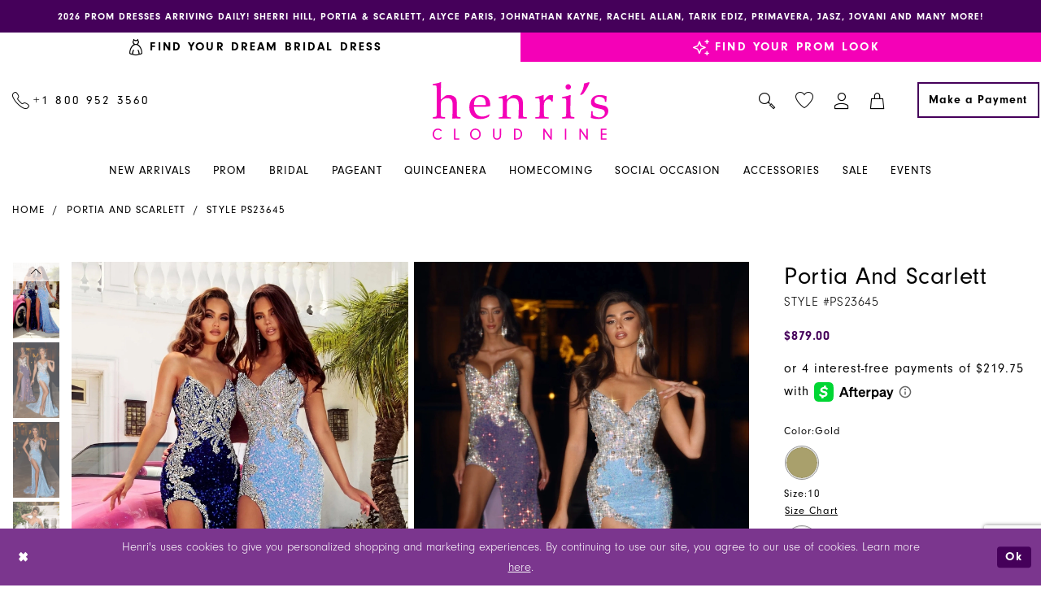

--- FILE ---
content_type: text/html; charset=utf-8
request_url: https://www.henris.com/portia-and-scarlett/homecoming-fall-2025/ps23645
body_size: 33623
content:


<!DOCTYPE html>
<html class="" lang="en-US">
<head>
    
<base href="/">
<meta charset="UTF-8">
<meta name="viewport" content="width=device-width, initial-scale=1, maximum-scale=2, user-scalable=1" />
<meta name="format-detection" content="telephone=yes">

    <link rel="apple-touch-icon" sizes="180x180" href="Themes/Henris/Content/img/favicon/apple-touch-icon.png">
<link rel="icon" type="image/png" sizes="32x32" href="Themes/Henris/Content/img/favicon/favicon-32x32.png">
<link rel="icon" type="image/png" sizes="16x16" href="Themes/Henris/Content/img/favicon/favicon-16x16.png">
<link rel="manifest" href="Themes/Henris/Content/img/favicon/site.webmanifest">
<link rel="mask-icon" href="Themes/Henris/Content/img/favicon/safari-pinned-tab.svg" color="#5bbad5">
<link rel="shortcut icon" href="Themes/Henris/Content/img/favicon/favicon.ico">
<meta name="msapplication-TileColor" content="#da532c">
<meta name="msapplication-config" content="Themes/Henris/Content/img/favicon/browserconfig.xml">
<meta name="theme-color" content="#ffffff">
    <link rel="preconnect" href="https://use.typekit.net" crossorigin="anonymous">
<link rel="preconnect" href="https://p.typekit.net" crossorigin="anonymous">
<link rel="preload" href="https://use.typekit.net/bxm7zrd.css" as="style">
<link rel="stylesheet" href="https://use.typekit.net/bxm7zrd.css"/>

    
<title>Portia and Scarlett Dress PS23645 - Henri&#x27;s</title>

    <meta property="og:title" content="Portia and Scarlett Dress PS23645 - Henri&#x27;s" />
    <meta property="og:type" content="website" />
    <meta property="og:url" content="https://www.henris.com/portia-and-scarlett/homecoming-fall-2025/ps23645"/>
        <meta name="description" content="Shop Portia and Scarlett Dress PS23645 for your Homecoming Fall 2025" />
        <meta property="og:description" content="Shop Portia and Scarlett Dress PS23645 for your Homecoming Fall 2025" />
        <meta property="og:image" content="https://dy9ihb9itgy3g.cloudfront.net/products/9029/ps23645/ps23645__4.670.webp" />
        <meta name="twitter:image" content="https://dy9ihb9itgy3g.cloudfront.net/products/9029/ps23645/ps23645__4.670.webp">
        <meta name="keywords" content="prom, prom dresses, dresses, gowns, formal dresses, henris,  columbus, minerva, ohio" />
        <meta name="google-site-verification" content="9KzMWCD4UXQlOVMOIm7wddMwwTSWUYxrdyYz_81AELQ" />
        <link rel="canonical" href="https://www.henris.com/portia-and-scarlett/homecoming-fall-2025/ps23645" />


    <link rel="preload" href="/Content/fonts/syvoicomoon/Syvo-Icomoon.woff?y5043x" as="font" type="font/woff" crossorigin>

    
<link rel="preload" href="/Themes/Henris/Content/fonts/icomoon.woff?un965u" as="font" type="font/woff" crossorigin>

    <link rel="stylesheet" type="text/css" href="https://www.henris.com/content/theme.min.css?v=20260122204708"/>
    

    


        <script type="application/ld&#x2B;json">
          {
  "@context": "http://schema.org",
  "@graph": [
    {
      "@type": "Product",
      "mpn": "PS23645",
      "brand": {
        "@type": "Brand",
        "name": "Portia and Scarlett"
      },
      "offers": {
        "@type": "AggregateOffer",
        "lowPrice": 879.00,
        "highPrice": 879.00,
        "priceCurrency": "USD",
        "offerCount": 1,
        "availability": "https://schema.org/InStock"
      },
      "@id": "https://www.henris.com/#product",
      "name": "Portia and Scarlett Style #PS23645",
      "description": "Make an electrifying entrance to Prom 2025 in Portia and Scarlett dress PS23645, a sleek and sophisticated beaded and sequined gown! The gown features a strapless V neckline that is accented with sparkling contrasting sequins. The slim silhouette has a rounded thigh high slit that will really show off your beautiful legs.&nbsp;You'll never feel more fabulous than you do in this Portia and Scarlett original!\n",
      "image": "https://dy9ihb9itgy3g.cloudfront.net/products/9029/ps23645/ps23645__4.740.webp",
      "url": "https://www.henris.com/portia-and-scarlett/homecoming-fall-2025/ps23645"
    },
    {
      "@type": "WebPage",
      "about": {
        "@id": "https://www.henris.com/#product"
      },
      "breadcrumb": {
        "@type": "BreadcrumbList",
        "numberOfItems": 3,
        "itemListElement": [
          {
            "@type": "ListItem",
            "position": 1,
            "item": "https://www.henris.com/",
            "name": "Home"
          },
          {
            "@type": "ListItem",
            "position": 2,
            "item": "https://www.henris.com/portia-and-scarlett",
            "name": "Portia and Scarlett"
          },
          {
            "@type": "ListItem",
            "position": 3,
            "item": "https://www.henris.com/portia-and-scarlett/homecoming-fall-2025",
            "name": "Fall 2025"
          }
        ]
      },
      "name": "Portia and Scarlett Dress PS23645 - Henri's",
      "description": "Shop Portia and Scarlett Dress PS23645 for your Homecoming Fall 2025",
      "url": "https://www.henris.com/portia-and-scarlett/homecoming-fall-2025/ps23645"
    }
  ]
}
        </script>

    





<!-- Snap Pixel Code -->
<script type='text/javascript'>
(function(e,t,n){if(e.snaptr)return;var a=e.snaptr=function()
{a.handleRequest?a.handleRequest.apply(a,arguments):a.queue.push(arguments)};
a.queue=[];var s='script';r=t.createElement(s);r.async=!0;
r.src=n;var u=t.getElementsByTagName(s)[0];
u.parentNode.insertBefore(r,u);})(window,document,
'https://sc-static.net/scevent.min.js');

snaptr('init', '1e991f1c-ed00-490c-a8c0-59f5396facc5', {});

snaptr('track', 'PAGE_VIEW');

</script>
<!-- End Snap Pixel Code -->
</head>
<body class="page-pdp page-common page-white ">
<!--[if lt IE 11]>
    <p class="browsehappy">You are using an <strong>outdated</strong> browser. Please <a href="http://browsehappy.com/">upgrade your browser</a> to improve your experience.</p>
<![endif]-->
<div class="hidden-vars" data-vars>
    <div class="breakpoint-xl" data-var-name="breakpoint" data-var-type="xl" data-var-value="width"></div>
    <div class="breakpoint-lg" data-var-name="breakpoint" data-var-type="lg" data-var-value="width"></div>
    <div class="breakpoint-md" data-var-name="breakpoint" data-var-type="md" data-var-value="width"></div>
    <div class="breakpoint-sm" data-var-name="breakpoint" data-var-type="sm" data-var-value="width"></div>
    <div class="color-primary" data-var-name="color" data-var-type="primary" data-var-value="color"></div>
    <div class="color-secondary" data-var-name="color" data-var-type="secondary" data-var-value="color"></div>
</div>
<div id="spinner" class="loader" aria-hidden="true">
    <div class="round">
        <div class="section"></div>
    </div>
</div>
<div class="app-container app-container-fix">
    


    


    
<header class="primary-block iblock-fix" data-property="fixed-header" role="banner" aria-label="Primary Header" id="primary-block">
    <a href="#main" title="Skip to main content" class="sr-only sr-only-focusable"
           data-trigger="scroll-to" data-target="#main">Skip to main content</a>
    <a href="#main-navbar" title="Skip to Navigation" class="sr-only sr-only-focusable" 
           data-trigger="scroll-to" data-target="#main-navbar">Skip to Navigation</a>
    <span class="btn-link sr-only sr-only-focusable" 
          data-trigger="ada-visual"
          data-enabled-title="Disable Accessibility for visually impaired" 
          data-disabled-title="Enable accessibility for visually impaired" 
          aria-label="Toggle Accessibility For visually impaired" role="button" 
          tabindex="0"></span>
    <span class="btn-link sr-only sr-only-focusable" 
          data-trigger="ada-autoplay"
          data-enabled-title="Un-pause autoplay for dynamic content" 
          data-disabled-title="Pause autoplay for dynamic content" 
          aria-label="Toggle page dynamic content autoplay" role="button" 
          tabindex="0"></span>
    
        <div class="preheader preheader-promo" id="preheader-promo" data-property="preheader-promo">
            <div class="container-fluid">
                <div class="row">
                    <div class="promo-link">
                        <a href="collections/prom">
  2026 Prom Dresses arriving daily! Sherri Hill, Portia & Scarlett, Alyce Paris, Johnathan Kayne, Rachel Allan, Tarik Ediz, Primavera, Jasz, Jovani and many more! 
</a>

                    </div>
                </div>
            </div>
        </div>
    
        <div class="preheader preheader-top" id="preheader-top" data-property="preheader-toggle-bar">
            <div class="container-fluid">
                <div class="row">
                    <div class="preheader-blocks">
                        <div class="preheader-block preheader-left header-style">
                            <ul role="menu" aria-label="Preheader Menu. Buttons: Bridal collection, Prom collection">
                                
                                    <li class="active" role="menuitem" data-category="bridal">
                                         <a href="bridal-columbus-ohio-henri-s">
  <i class="icomoon icomoon-wedding-dress" aria-hidden="true"></i>
  <span class="hidden-gt-sm">Bridal</span>
  <span class="hidden-xs hidden-sm">Find Your Dream Bridal Dress</span>
</a>
                                    </li>

                                    <li role="menuitem" data-category="prom">
                                        <a href="prom-dresses-columbus-ohio">
  <i class="icomoon icomoon-sparkles" aria-hidden="true"></i>
  <span class="hidden-gt-sm">Prom</span>
  <span class="hidden-xs hidden-sm">Find Your Prom Look</span>
</a>
                                    </li>
                            </ul>
                        </div>
                    </div>
                </div>
            </div>
        </div>

        <div class="preheader preheader-line hidden-gt-sm" id="preheader-phone">
            <div class="container-fluid">
                <div class="row">
                    <div class="preheader-phone">
                        <a href="tel:+18009523560" rel="nofollow" aria-label="Call Us: +1&nbsp;800&nbsp;952&nbsp;3560">
  <i class="icomoon icomoon-phone" aria-label="true">
  </i>
  <span>+1&nbsp;800&nbsp;952&nbsp;3560
  </span>
</a>


                    </div>
                </div>
            </div>
        </div>

    <div class="preheader preheader-main" id="preheader" role="banner">
        <div class="container">
            <div class="row">
                <div class="preheader-blocks">
                    <a
                        href="/"
                        class="brand-logo"
                        aria-label="Henri&#x27;s Cloud Nine">
                        <img src="logos/main-logo?v=088d0423-820d-d54e-28c9-2821384245d9"
                             alt="Henri&#x27;s Cloud Nine"/>
                    </a>

                    <div class="preheader-block preheader-left header-style">
                        <ul role="menu" aria-label="Preheader Menu. Buttons: Hamburger menu, phone">
                            <li role="menuitem" class="hidden-gt-sm">
                                <span class="navbar-toggle menu-item collapsed"
      data-toggle="collapse"
      data-target="#main-navbar"
      role="button"
      aria-label="Show Main Navigation Menu"
      aria-controls="main-navbar"
      aria-haspopup="true"
      aria-expanded="false">
    <i class="icomoon icomoon-hamburger-menu"
       aria-hidden="true"></i>
</span>
                            </li>
                                <li role="menuitem" class="preheader-phone hidden-xs hidden-sm">
                                    <a href="tel:+18009523560" rel="nofollow" aria-label="Call Us: +1&nbsp;800&nbsp;952&nbsp;3560">
  <i class="icomoon icomoon-phone" aria-label="true">
  </i>
  <span>+1&nbsp;800&nbsp;952&nbsp;3560
  </span>
</a>


                                </li>
                        </ul>
                    </div>

                    <div class="preheader-block preheader-right header-style">
                        <ul role="menu" aria-label="Preheader Menu. Buttons: Wishlist, search, account, cart, payment">
                            <li role="menuitem" class="hidden-gt-sm">
                                <a href="/wishlist"
   aria-label="Visit Wishlist Page">
   <i class="icomoon icomoon-heart"
       aria-hidden="true"></i>
</a>
                            </li>

                            <li role="menuitem" class="search-block">
                                <a class="show-search" 
   href="search" 
   aria-haspopup="true" 
   aria-expanded="false" 
   aria-label="Show search">
    <i class="icomoon icomoon-search" aria-hidden="true"></i>
</a>

                                <div class="search-holder">
                                    <div name="search-form" role="search" aria-label="Search form"
     class="search-form iblock-fix collapsed">
    <div class="search-group ui-widget">
        <input type="search"
               name="query"
               class="ui-autocomplete-input"
               placeholder="Search..."
               aria-label="Search"
               data-property="search"/>

        <div class="search-btn search-btn-left search-addon1">
            <button type="submit" data-trigger="search" aria-label="Submit Search">
                <i class="icomoon icomoon-search" aria-hidden="true"></i>
            </button>
        </div>
        <div class="search-btn search-btn-right">
            <button type="button" class="close-search-form" aria-label="Close Search">
                <i class="icon-syvo icon-close-x" aria-hidden="true"></i>
            </button>
        </div>
    </div>
</div>
                                </div>
                            </li>

                            <li role="menuitem" class="hidden-xs hidden-sm">
                                <a href="/wishlist"
   aria-label="Visit Wishlist Page">
   <i class="icomoon icomoon-heart"
       aria-hidden="true"></i>
</a>
                            </li>

                            <li role="menuitem" class="dropdown">
                                <a href="/account/information"
   class="dropdown-toggle menu-item"
   data-toggle="dropdown"
   role="button"
   aria-label="Open Account Dialog"
   aria-haspopup="true"
   aria-expanded="false">
    <i class="icomoon icomoon-user" aria-hidden="true"></i>
</a>
<div class="dropdown-menu clickable cart-popup"
     role="dialog"
     aria-label="Account Dialog">
    <span class="fl-right close-dropdown"
          data-trigger="cart"
          role="button"
          aria-label="Toggle Account Dialog"
          aria-haspopup="true"
          aria-expanded="false">
    </span>
    <div class="account-dropdown">
        <ul>
                <li>
                    <a href="/login">Sign In</a>
                </li>
                <li>
                    <a href="/register">Sign Up</a>
                </li>
                <li>
                    <a href="/wishlist">Wishlist</a>
                </li>
        </ul>
    </div>
    <span class="sr-only sr-only-focusable close-dropdown" role="button" tabindex="0">Close Account dialog</span>
</div>
                            </li>

<li class="dropdown common-cart-popup--dropdown"
    data-parent="common-cart-popup"
    role="menuitem">
    <a href="/cart"
       class="dropdown-toggle cart-dropdown"
       data-trigger="cart"
       data-toggle="dropdown"
       data-control="common-cart-popup"
       data-show-action="mouseenter"
       data-hide-action="none"
       role="button"
       aria-label="Toggle Cart Dialog"
       aria-haspopup="true"
       aria-expanded="false">
        <i class="icomoon icomoon-shopping-bag"
           aria-hidden="true">
        </i>
    </a>
    


<div class="dropdown-menu clickable common-cart-popup common-cart-popup-hoverable bgc-secondary"
     data-property="common-cart-popup"
     role="dialog"
     aria-label="Cart Dialog">
    <span role="button"
          class="close-dropdown common-cart-popup--close hidden-gt-sm"
          aria-label="Close Cart Dialog"
          aria-haspopup="true"
          aria-expanded="false">
    </span>
    
<div class="content-blocks common-cart-popup--blocks">

    <div class="content-block common-cart-popup--block common-cart-popup--block--products">

<div class="content-block common-cart-popup--block common-cart-popup--block--products">
    <div class="common-cart-popup--products-empty">
        <div class="title">
            <h4 class="h4" role="presentation">Your Cart is Empty</h4>
        </div>
    </div>
</div>    </div>

    
<div class="content-block common-cart-popup--block common-cart-popup--block--summary">
    <div class="common-cart-popup--summary">
        <div class="list">
            <div class="list-item">
                <div class="common-cart-popup--link">
                    <p>
                        <a href="/cart">
                            <span data-layout-font>View Cart </span>
                        </a>
                    </p>
                </div>
            </div>
            <div class="list-item">
                <div class="common-cart-popup--subtotal">
                    <p>
                        <span data-layout-font>Subtotal: 0</span>
                    </p>
                </div>
            </div>
        </div>
    </div>
</div>

    
<div class="content-block common-cart-popup--block common-cart-popup--block--button">
    <div class="common-cart-popup--buttons">
        <div class="list">
            <div class="list-item">
                <div class="common-cart-popup--button">
                    <a href="/checkout" class="btn btn-block btn-lg btn-success">Checkout</a>
                </div>
            </div>
        </div>
    </div>
</div>

</div>
    <span class="sr-only sr-only-focusable close-dropdown" role="button" tabindex="0">Close Cart dialog</span>
</div>
</li>
                                <li role="menuitem" class="preheader-payment hidden-xs hidden-sm">
                                    <a href="make-a-payment" class="btn btn-transparent" aria-label="Make a Payment">
  <span>Make a Payment
  </span>
</a>
                                </li>

                        </ul>
                    </div>
                </div>
            </div>
        </div>
    </div>
    <div class="header iblock-fix" id="header">
        <div class="container">
            <div class="row">
                <div class="header-blocks clearfix">
                    <div class="header-navbar">
                        

<div id="main-navbar" class="navbar-collapse main-navbar main-navbar-extended collapse">
    <div class="main-navbar-extended-contents">
        
<div class="main-navbar-extended-header hidden-gt-sm">
    <div class="main-navbar-extended-header-search">
        <div name="search-form" role="search" aria-label="Search form"
     class="search-form iblock-fix collapsed">
    <div class="search-group ui-widget">
        <input type="search"
               name="query"
               class="ui-autocomplete-input"
               placeholder="Search..."
               aria-label="Search"
               value=""
               data-property="search"/>

        <div class="search-btn search-btn-left search-addon1">
            <button type="submit" data-trigger="search" aria-label="Submit Search">
                <i class="icomoon icomoon-search" aria-hidden="true"></i>
            </button>
        </div>
        <div class="search-btn search-btn-right">
            <button type="button" class="close-search-form" aria-label="Close Search">
                <i class="icon-syvo icon-close-x" aria-hidden="true"></i>
            </button>
        </div>
    </div>
</div>
    </div>
</div>
        
<div class="main-navbar-extended-body">
    



<nav class="common-navbar"
     role="navigation"
     aria-label="Main Navigation">
  <span role="button"
        class="close-navbar"
        data-toggle="collapse"
        data-target="#main-navbar"
        aria-label="Close Main Navigation"
        aria-haspopup="true"
        aria-expanded="true"
        aria-controls="main-navbar"
        tabindex="0">
  </span>
  <ul role="menubar"
      aria-label="Main Navigation Menu">
    <li role="none">
      <a href="categories/new-arrivals"
         class="navbar-item"
         role="menuitem"
         tabindex="0">
        <span>New Arrivals
        </span>
        <i class="sign"
           aria-hidden="true">
        </i>
      </a>
    </li>
    <li role="none">
        <input type="checkbox"
               autocomplete="off"
               data-trigger="menu-opener"
               tabindex="-1"
               aria-label="Open Prom Menu">
        <a href="prom-dresses-columbus-ohio"
           class="navbar-item"
           role="menuitem"
           tabindex="0">
          <span>Prom
          </span>
          <i class="sign"
             aria-hidden="true">
          </i>
        </a>
        <ul role="menu"
            class="common-sub-menu"
            aria-label="Prom Menu">
          <li role="none">
            <input type="checkbox"
                   autocomplete="off"
                   data-trigger="menu-opener"
                   tabindex="-1"
                   aria-label="Open Prom Designers Sub Menu #1">
            <span class="navbar-item"
                  role="menuitem"
                  tabindex="0"
                  aria-label="Prom Designers #1">
              <span>
                <strong>Prom Designers
                </strong>
              </span>
              <i class="sign"
                 aria-hidden="true">
              </i>
            </span>
            <ul role="menu"
                aria-label="Prom Designers Sub Menu #1">
              <li role="none">
                <a href="sherri-hill/spring-2026"
                   class="navbar-item"
                   role="menuitem"
                   tabindex="0">
                  <span>Sherri Hill
                  </span>
                  <i class="sign"
                     aria-hidden="true">
                  </i>
                </a>
              </li>
              <li role="none">
                <a href="alyce-paris/spring-2026"
                   class="navbar-item"
                   role="menuitem"
                   tabindex="0">
                  <span>Alyce Paris
                  </span>
                  <i class="sign"
                     aria-hidden="true">
                  </i>
                </a>
              </li>
              <li role="none">
                <a href="jasz/spring-2026"
                   class="navbar-item"
                   role="menuitem"
                   tabindex="0">
                  <span>Jasz Couture
                  </span>
                  <i class="sign"
                     aria-hidden="true">
                  </i>
                </a>
              </li>
              <li role="none">
                <a href="johnathan-kayne/spring-2026"
                   class="navbar-item"
                   role="menuitem"
                   tabindex="0">
                  <span>Johnathan Kayne
                  </span>
                  <i class="sign"
                     aria-hidden="true">
                  </i>
                </a>
              </li>
              <li role="none">
                <a href="jovani/spring-2026"
                   class="navbar-item"
                   role="menuitem"
                   tabindex="0">
                  <span>Jovani
                  </span>
                  <i class="sign"
                     aria-hidden="true">
                  </i>
                </a>
              </li>
              <li role="none">
                <a href="morilee/prom-spring-2025"
                   class="navbar-item"
                   role="menuitem"
                   tabindex="0">
                  <span>Morilee
                  </span>
                  <i class="sign"
                     aria-hidden="true">
                  </i>
                </a>
              </li>
            </ul>
          </li>
          <li role="none"
              data-menu-item="empty">
            <input type="checkbox"
                   autocomplete="off"
                   data-trigger="menu-opener"
                   tabindex="-1"
                   aria-label="Open Prom Designers Sub Menu #2">
            <span class="navbar-item"
                  role="menuitem"
                  tabindex="0"
                  aria-label="Prom Designers #2">
              <span>&nbsp;
              </span>
              <i class="sign"
                 aria-hidden="true">
              </i>
            </span>
            <ul role="menu"
                aria-label="Prom Designers Sub Menu #2">
              <li role="none">
                <a href="primavera-couture/spring-2026"
                   class="navbar-item"
                   role="menuitem"
                   tabindex="0">
                  <span>Primavera Couture
                  </span>
                  <i class="sign"
                     aria-hidden="true">
                  </i>
                </a>
              </li>
              <li role="none">
                <a href="primavera-couture/curvy-spring-2026"
                   class="navbar-item"
                   role="menuitem"
                   tabindex="0">
                  <span>Primavera Curvy
                  </span>
                  <i class="sign"
                     aria-hidden="true">
                  </i>
                </a>
              </li>
              <li role="none">
                <a href="portia-and-scarlett/spring-2026"
                   class="navbar-item"
                   role="menuitem"
                   tabindex="0">
                  <span>Portia and Scarlett
                  </span>
                  <i class="sign"
                     aria-hidden="true">
                  </i>
                </a>
              </li>
              <li role="none">
                <a href="rachel-allan/spring-2026"
                   class="navbar-item"
                   role="menuitem"
                   tabindex="0">
                  <span>Rachel Allan
                  </span>
                  <i class="sign"
                     aria-hidden="true">
                  </i>
                </a>
              </li>
             
              
              <li role="none">
                <a href="tarik-ediz/r2g-spring-2026"
                   class="navbar-item"
                   role="menuitem"
                   tabindex="0">
                  <span>Tarik Ediz
                  </span>
                  <i class="sign"
                     aria-hidden="true">
                  </i>
                </a>
              </li>
         
              <li role="none">
                <a href="collections/prom"
                   class="navbar-item"
                   role="menuitem"
                   tabindex="0">
                  <span>All Prom Dresses
                  </span>
                  <i class="sign"
                     aria-hidden="true">
                  </i>
                </a>
              </li>
            </ul>
          </li>
        </ul>
      </li>
    <li role="none">
      <input type="checkbox"
             autocomplete="off"
             data-trigger="menu-opener"
             tabindex="-1"
             aria-label="Open Bridal Menu">
      <a href="bridal-columbus-ohio-henri-s"
         class="navbar-item"
         role="menuitem"
         tabindex="0">
        <span>Bridal
        </span>
        <i class="sign"
           aria-hidden="true">
        </i>
      </a>
      <ul role="menu"
          class="common-sub-menu"
          aria-label="Bridal Menu">
        <li role="none">
          <input type="checkbox"
                 autocomplete="off"
                 data-trigger="menu-opener"
                 tabindex="-1"
                 aria-label="Open Bridal Designers Sub Menu #1">
          <span class="navbar-item"
                role="menuitem"
                tabindex="0"
                aria-label="Bridal Designers #1">
            <span>
              <strong>Bridal Designers
              </strong>
            </span>
            <i class="sign"
               aria-hidden="true">
            </i>
          </span>
          <ul role="menu"
              aria-label="Bridal Designers Sub Menu #1">
            <li role="none">
              <a href="adore-by-justin-alexander"
                 class="navbar-item"
                 role="menuitem"
                 tabindex="0">
                <span>Adore by Justin Alexander 
                </span>
                <i class="sign"
                   aria-hidden="true">
                </i>
              </a>
            </li>
            <li role="none">
              <a href="allure-bridals"
                 class="navbar-item"
                 role="menuitem"
                 tabindex="0">
                <span>Allure Bridals
                </span>
                <i class="sign"
                   aria-hidden="true">
                </i>
              </a>
            </li>
            <li role="none">
              <a href="allure-couture"
                 class="navbar-item"
                 role="menuitem"
                 tabindex="0">
                <span>Allure Couture
                </span>
                <i class="sign"
                   aria-hidden="true">
                </i>
              </a>
            </li>
            <li role="none">
              <a href="blue-by-enzoani"
                 class="navbar-item"
                 role="menuitem"
                 tabindex="0">
                <span>Blue by Enzoani
                </span>
                <i class="sign"
                   aria-hidden="true">
                </i>
              </a>
            </li>
            <li role="none">
              <a href="elysee"
                 class="navbar-item"
                 role="menuitem"
                 tabindex="0">
                <span>Élysée
                </span>
                <i class="sign"
                   aria-hidden="true">
                </i>
              </a>
            </li>
            <li role="none">
              <a href="enzoani"
                 class="navbar-item"
                 role="menuitem"
                 tabindex="0">
                <span>Enzoani
                </span>
                <i class="sign"
                   aria-hidden="true">
                </i>
              </a>
            </li>
            <li role="none">
              <a href="etoile"
                 class="navbar-item"
                 role="menuitem"
                 tabindex="0">
                <span>Étoile 
                </span>
                <i class="sign"
                   aria-hidden="true">
                </i>
              </a>
            </li>
            <li role="none">
              <a href="yedyna"
                 class="navbar-item"
                 role="menuitem"
                 tabindex="0">
                <span>Henri's Private Collection
                </span>
                <i class="sign"
                   aria-hidden="true">
                </i>
              </a>
            </li>
           <!-- <li role="none">
              <a href="amalia-carrara-by-eve-of-milady"
                 class="navbar-item"
                 role="menuitem"
                 tabindex="0">
                <span>Amalia Carrara
                </span>
                <i class="sign"
                   aria-hidden="true">
                </i>
              </a>
            </li>
              <li role="none">
              <a href="amy-eve-by-morilee"
                 class="navbar-item"
                 role="menuitem"
                 tabindex="0">
                <span>Amy & Eve by Morilee
                </span>
                <i class="sign"
                   aria-hidden="true">
                </i>
              </a>
            </li>
            <li role="none">
              <a href="blu-by-morilee"
                 class="navbar-item"
                 role="menuitem"
                 tabindex="0">
                <span>Blu by Morilee
                </span>
                <i class="sign"
                   aria-hidden="true">
                </i>
              </a>
            </li>
            
            <li role="none">
              <a href="eve-of-milady"
                 class="navbar-item"
                 role="menuitem"
                 tabindex="0">
                <span>Eve of Milady
                </span>
                <i class="sign"
                   aria-hidden="true">
                </i>
              </a>
            </li>
                 <li role="none">
              <a href="grace-by-morilee/spring-2024"
                 class="navbar-item"
                 role="menuitem"
                 tabindex="0">
                <span>Grace by Morilee
                </span>
                <i class="sign"
                   aria-hidden="true">
                </i>
              </a>
            </li> -->
         
            <li role="none">
              <a href="julietta-by-morilee"
                 class="navbar-item"
                 role="menuitem"
                 tabindex="0">
                <span>Julietta by Morilee
                </span>
                <i class="sign"
                   aria-hidden="true">
                </i>
              </a>
            </li>
            <li role="none">
              <a href="justin-alexander"
                 class="navbar-item"
                 role="menuitem"
                 tabindex="0">
                <span>Justin Alexander
                </span>
                <i class="sign"
                   aria-hidden="true">
                </i>
              </a>
            </li>
            <li role="none">
              <a href="justin-alexander-signature"
                 class="navbar-item"
                 role="menuitem"
                 tabindex="0">
                <span>Justin Alexander Signature
                </span>
                <i class="sign"
                   aria-hidden="true">
                </i>
              </a>
            </li>
            
            
             
           
            
            
          </ul>
        </li>
        <li role="none"
            data-menu-item="empty">
          <input type="checkbox"
                 autocomplete="off"
                 data-trigger="menu-opener"
                 tabindex="-1"
                 aria-label="Open Bridal Designers Sub Menu #2">
          <span class="navbar-item"
                role="menuitem"
                tabindex="0"
                aria-label="Bridal Designers #2">
            <span>&nbsp;
            </span>
            <i class="sign"
               aria-hidden="true">
            </i>
          </span>
          <ul role="menu"
              aria-label="Bridal Designers Sub Menu #2">
            <!-- <li role="none">
              <a href="sherri-hill"
                 class="navbar-item"
                 role="menuitem"
                 tabindex="0">
                <span>Sherri Hill Bridal
                </span>
                <i class="sign"
                   aria-hidden="true">
                </i>
              </a>
            </li>
            <li role="none">
              <a href="sherri-hill-pearl-bridal"
                 class="navbar-item"
                 role="menuitem"
                 tabindex="0">
                <span>Sherri Hill Pearl Bridal
                </span>
                <i class="sign"
                   aria-hidden="true">
                </i>
              </a>
            </li>
                  <li role="none">
              <a href="the-other-white-dress-by-morilee"
                 class="navbar-item"
                 role="menuitem"
                 tabindex="0">
                <span>The Other White Dress by Morilee
                </span>
                <i class="sign"
                   aria-hidden="true">
                </i>
              </a>
            </li>
            <li role="none">
              <a href="ysa-makino"
                 class="navbar-item"
                 role="menuitem"
                 tabindex="0">
                <span>Ysa Makino
                </span>
                <i class="sign"
                   aria-hidden="true">
                </i>
              </a>
            </li> -->
            <li role="none">
              <a href="justin-alexander-sincerity"
                 class="navbar-item"
                 role="menuitem"
                 tabindex="0">
                <span>Justin Alexander Sincerity
                </span>
                <i class="sign"
                   aria-hidden="true">
                </i>
              </a>
            </li>
            
              <li role="none">
              <a href="lillian-west"
                 class="navbar-item"
                 role="menuitem"
                 tabindex="0">
                <span> Lillian West
                </span>
                <i class="sign"
                   aria-hidden="true">
                </i>
              </a>
            </li>
            <li role="none">
              <a href="love-by-enzoani"
                 class="navbar-item"
                 role="menuitem"
                 tabindex="0">
                <span>Love by Enzoani
                </span>
                <i class="sign"
                   aria-hidden="true">
                </i>
              </a>
            </li>
             <li role="none">
              <a href="morilee"
                 class="navbar-item"
                 role="menuitem"
                 tabindex="0">
                <span>MoriLee
                </span>
                <i class="sign"
                   aria-hidden="true">
                </i>
              </a>
            </li>
            
           
            
            
            <li role="none">
              <a href="pen-liv"
                 class="navbar-item"
                 role="menuitem"
                 tabindex="0">
                <span>Pen·Liv 
                </span>
                <i class="sign"
                   aria-hidden="true">
                </i>
              </a>
            </li>
            <li role="none">
              <a href="portrait"
                 class="navbar-item"
                 role="menuitem"
                 tabindex="0">
                <span>Portrait 
                </span>
                <i class="sign"
                   aria-hidden="true">
                </i>
              </a>
            </li>
            <li role="none">
              <a href="pollardi"
                 class="navbar-item"
                 role="menuitem"
                 tabindex="0">
                <span>Private Collection
                </span>
                <i class="sign"
                   aria-hidden="true">
                </i>
              </a>
            </li>
            <li role="none">
              <a href="prive"
                 class="navbar-item"
                 role="menuitem"
                 tabindex="0">
                <span>Privé 
                </span>
                <i class="sign"
                   aria-hidden="true">
                </i>
              </a>
            </li>
            <li role="none">
              <a href="signature-collection"
                 class="navbar-item"
                 role="menuitem"
                 tabindex="0">
                <span>Signature Collection
                </span>
                <i class="sign"
                   aria-hidden="true">
                </i>
              </a>
            </li>
            <li role="none">
              <a href="collections/bridal"
                 class="navbar-item"
                 role="menuitem"
                 tabindex="0">
                <span>All Bridal Designers
                </span>
                <i class="sign"
                   aria-hidden="true">
                </i>
              </a>
            </li>
            <li role="none">
              <a href="morilee/bridesmaids-fall-2025"
                 class="navbar-item"
                 role="menuitem"
                 tabindex="0">
                <span>
                  <strong>Morilee Bridesmaids
                  </strong>
                </span>
                <i class="sign"
                   aria-hidden="true">
                </i>
              </a>
            </li>
             <li role="none">
              <a href="dollhouse-bridesmaids"
                 class="navbar-item"
                 role="menuitem"
                 tabindex="0">
                <span>
                  <strong>Dollhouse Bridesmaids
                  </strong>
                </span>
                <i class="sign"
                   aria-hidden="true">
                </i>
              </a>
            </li>
          </ul>
        </li>
      </ul>
    </li>
    <li role="none">
      <input type="checkbox"
             autocomplete="off"
             data-trigger="menu-opener"
             tabindex="-1"
             aria-label="Open Pageant Menu">
      <a href="pageant-dresses"
         class="navbar-item"
         role="menuitem"
         tabindex="0">
        <span>Pageant
        </span>
        <i class="sign"
           aria-hidden="true">
        </i>
      </a>
      <ul role="menu"
          class="common-sub-menu"
          aria-label="Pageant Menu">
        <li role="none">
          <input type="checkbox"
                 autocomplete="off"
                 data-trigger="menu-opener"
                 tabindex="-1"
                 aria-label="Open Pageant Sub Menu">
          <span class="navbar-item"
                role="menuitem"
                tabindex="0">
            <span>
              <strong>Pageant
              </strong>
            </span>
            <i class="sign"
               aria-hidden="true">
            </i>
          </span>
          <ul role="menu"
              aria-label="Pageant Sub Menu">
            <li role="none">
              <a href="henri-s-couture/pageant/"
                 class="navbar-item"
                 role="menuitem"
                 tabindex="0">
                <span>Henri's Couture
                </span>
                <i class="sign"
                   aria-hidden="true">
                </i>
              </a>
            </li>
            <li role="none">
              <a href="jovani/pageant-2019"
                 class="navbar-item"
                 role="menuitem"
                 tabindex="0">
                <span>Jovani
                </span>
                <i class="sign"
                   aria-hidden="true">
                </i>
              </a>
            </li>
            <li role="none">
              <a href="sherri-hill/pageant"
                 class="navbar-item"
                 role="menuitem"
                 tabindex="0">
                <span>Sherri Hill
                </span>
                <i class="sign"
                   aria-hidden="true">
                </i>
              </a>
            </li>
            <li role="none">
              <a href="johnathan-kayne/pageant"
                 class="navbar-item"
                 role="menuitem"
                 tabindex="0">
                <span>Johnathan Kayne
                </span>
                <i class="sign"
                   aria-hidden="true">
                </i>
              </a>
            </li>
            <li role="none">
              <a href="portia-and-scarlett/pageant"
                 class="navbar-item"
                 role="menuitem"
                 tabindex="0">
                <span>Portia & Scarlett
                </span>
                <i class="sign"
                   aria-hidden="true">
                </i>
              </a>
            </li>
            <li role="none">
              <a href="rachel-allan/pageant-spring-2026"
                 class="navbar-item"
                 role="menuitem"
                 tabindex="0">
                <span>Rachel Allan Prima Donna
                </span>
                <i class="sign"
                   aria-hidden="true">
                </i>
              </a>
            </li>
            <li role="none">
              <a href="tarik-ediz/pageant"
                 class="navbar-item"
                 role="menuitem"
                 tabindex="0">
                <span>Tarik Ediz
                </span>
                <i class="sign"
                   aria-hidden="true">
                </i>
              </a>
            </li>
            <li role="none">
              <a href="stefanie-somers-collection/couture"
                 class="navbar-item"
                 role="menuitem"
                 tabindex="0">
                <span>Stefanie Somers Couture Jewelry
                </span>
                <i class="sign"
                   aria-hidden="true">
                </i>
              </a>
            </li>
            <li role="none">
              <a href="categories/interview-dresses"
                 class="navbar-item"
                 role="menuitem"
                 tabindex="0">
                <span>Interview Dresses
                </span>
                <i class="sign"
                   aria-hidden="true">
                </i>
              </a>
            </li>
            <li role="none">
              <a href="categories/fun-fashion"
                 class="navbar-item"
                 role="menuitem"
                 tabindex="0">
                <span>Fun Fashion
                </span>
                <i class="sign"
                   aria-hidden="true">
                </i>
              </a>
            </li>
          </ul>
        </li>
        <li role="none">
          <input type="checkbox"
                 autocomplete="off"
                 data-trigger="menu-opener"
                 tabindex="-1"
                 aria-label="Open Child's Pageant Menu">
          <span class="navbar-item"
                role="menuitem"
                tabindex="0">
            <span>
              <strong>Child's Pageant
              </strong>
            </span>
            <i class="sign" aria-hidden="true">
            </i>
          </span>
          <ul role="menu"
              aria-label="Child's Pageant Menu">
            <li role="none">
              <a href="sherri-hill/sheri-hill-little-girl-pageant-dresses"
                 class="navbar-item"
                 role="menuitem"
                 tabindex="0">
                <span>Sherri Hill Littles
                </span>
                <i class="sign"
                   aria-hidden="true">
                </i>
              </a>
            </li>
            <li role="none">
              <a href="johnathan-kayne/sugar-kayne-spring-2026"
                 class="navbar-item"
                 role="menuitem"
                 tabindex="0">
                <span>Sugar Kayne by Johnathan Kayne
                </span>
                <i class="sign"
                   aria-hidden="true">
                </i>
              </a>
            </li>
            <li role="none">
              <a href="johnathan-kayne/sugar-kayne-toddlers/"
                 class="navbar-item"
                 role="menuitem"
                 tabindex="0">
                <span>Sugar Kayne Toddlers
                </span>
                <i class="sign"
                   aria-hidden="true">
                </i>
              </a>
            </li>
            <li role="none">
              <a href="rachel-allan/little-girl-pageant-spring-2026"
                 class="navbar-item"
                 role="menuitem"
                 tabindex="0">
                <span>Rachel Allan Perfect Angels
                </span>
                <i class="sign"
                   aria-hidden="true">
                </i>
              </a>
            </li>
            <li role="none">
              <a href="categories/stefanie-somers-childs"
                 class="navbar-item"
                 role="menuitem"
                 tabindex="0">
                <span>Stefanie Somers Couture Jewelry
                </span>
                <i class="sign"
                   aria-hidden="true">
                </i>
              </a>
            </li>
            <li role="none">
              <a href="categories/child-s-interview"
                 class="navbar-item"
                 role="menuitem"
                 tabindex="0">
                <span>Interview Dresses
                </span>
                <i class="sign"
                   aria-hidden="true">
                </i>
              </a>
            </li>
            <li role="none">
              <a href="categories/child-s-fun-fashion"
                 class="navbar-item"
                 role="menuitem"
                 tabindex="0">
                <span>Fun Fashion
                </span>
                <i class="sign"
                   aria-hidden="true">
                </i>
              </a>
            </li>
                 <li role="none">
              <a href="collections/pageant"
                 class="navbar-item"
                 role="menuitem"
                 tabindex="0">
                <span>Pageant Dresses
                </span>
                <i class="sign"
                   aria-hidden="true">
                </i>
              </a>
            </li>
          </ul>
        </li>
      </ul>
    </li>
    <li role="none">
      <input type="checkbox"
             autocomplete="off"
             data-trigger="menu-opener"
             tabindex="-1"
             aria-label="Open Quinceanera Menu">
      <span class="navbar-item"
            role="menuitem"
            tabindex="0">
        <span>Quinceanera
        </span>
        <i class="sign"
           aria-hidden="true">
        </i>
      </span>
      <ul role="menu"
          class="common-sub-menu"
          aria-label="Quinceanera Menu">
        <li role="none">
          <input type="checkbox" 
                 autocomplete="off"
                 data-trigger="menu-opener"
                 tabindex="-1"
                 aria-label="Open All Quinceanera Designers Sub Menu">
          <a href="/quinceanera-dresses"
             class="navbar-item"
             role="menuitem"
             tabindex="0">
            <span>
              <strong>All Quinceanera Designers
              </strong>
            </span>
            <i class="sign"
               aria-hidden="true">
            </i>
          </a>
          <ul role="menu"
              aria-label="All Quinceanera Designers Sub Menu">
            <li role="none">
              <a href="amabella-quinceanera/spring-2026"
                 class="navbar-item"
                 role="menuitem"
                 tabindex="0">
                <span>AmaBella Quinceanera
                </span>
                <i class="sign"
                   aria-hidden="true">
                </i>
              </a>
            </li>
            <li role="none">
              <a href="valencia-by-morilee/spring-2024"
                 class="navbar-item"
                 role="menuitem"
                 tabindex="0">
                <span>Valencia by Morilee
                </span>
                <i class="sign"
                   aria-hidden="true">
                </i>
              </a>
            </li>
            <li role="none">
              <a href="valentina-by-morilee/spring-2024"
                 class="navbar-item"
                 role="menuitem"
                 tabindex="0">
                <span>Valentina by Morilee
                </span>
                <i class="sign"
                   aria-hidden="true">
                </i>
              </a>
            </li>
            <li role="none">
              <a href="vizcaya-by-morilee/spring-2025"
                 class="navbar-item"
                 role="menuitem"
                 tabindex="0">
                <span>Vizcaya by Morilee
                </span>
                <i class="sign"
                   aria-hidden="true">
                </i>
              </a>
            </li>
            <li role="none">
              <a href="alta-couture-by-rachel-allan/spring-2026"
                 class="navbar-item"
                 role="menuitem"
                 tabindex="0">
                <span>Alta Couture by Rachel Allan
                </span>
                <i class="sign"
                   aria-hidden="true">
                </i>
              </a>
            </li>
            
            <li role="none">
              <a href="carmina-by-rachel-allan/spring-2026"
                 class="navbar-item"
                 role="menuitem"
                 tabindex="0">
                <span>Carmina by Rachel Allan
                </span>
                <i class="sign"
                   aria-hidden="true">
                </i>
              </a>
            </li>
            <li role="none">
              <a href="charro-by-rachel-allan/spring-2026"
                 class="navbar-item"
                 role="menuitem"
                 tabindex="0">
                <span>Charro by Rachel Allan
                </span>
                <i class="sign"
                   aria-hidden="true">
                </i>
              </a>
            </li>
            <li role="none">
              <a href="rachel-allan/mini-quince-spring-2026"
                 class="navbar-item"
                 role="menuitem"
                 tabindex="0">
                <span>Mini Quince by Rachel Allan
                </span>
                <i class="sign"
                   aria-hidden="true">
                </i>
              </a>
            </li>
            <li role="none">
              <a href="la-reina-by-rachel-allan/spring-2026"
                 class="navbar-item"
                 role="menuitem"
                 tabindex="0">
                <span>La Reina by Rachel Allan
                </span>
                <i class="sign"
                   aria-hidden="true">
                </i>
              </a>
            </li>
            <li role="none">
              <a href="/quinceanera-dresses"
                 class="navbar-item"
                 role="menuitem"
                 tabindex="0">
                <span>All Quinceanera Designers
                </span>
                <i class="sign"
                   aria-hidden="true">
                </i>
              </a>
            </li>
          </ul>
        </li>
      </ul>
    </li>
    <li role="none">
        <input type="checkbox"
               autocomplete="off"
               data-trigger="menu-opener"
               tabindex="-1"
               aria-label="Open Homecoming Menu">
        <a href="homecoming-dresses-columbus-ohio"
           class="navbar-item"
           role="menuitem"
           tabindex="0">
          <span>Homecoming
          </span>
          <i class="sign"
             aria-hidden="true">
          </i>
        </a>
        <ul role="menu"
            class="common-sub-menu"
            aria-label="Homecoming Menu">
          <li role="none">
            <input type="checkbox"
                   autocomplete="off"
                   data-trigger="menu-opener"
                   tabindex="-1"
                   aria-label="Open Homecoming Designers Sub Menu #1">
            <span class="navbar-item"
                  role="menuitem"
                  tabindex="0"
                  aria-label="Homecoming Designers #1">
              <span>
                <strong>Homecoming Designers
                </strong>
              </span>
              <i class="sign"
                 aria-hidden="true">
              </i>
            </span>
            <ul role="menu"
                aria-label="Homecoming Designers Sub Menu #1">
              <li role="none">
                <a href="sherri-hill/fall-2025"
                   class="navbar-item"
                   role="menuitem"
                   tabindex="0">
                  <span>Sherri Hill
                  </span>
                  <i class="sign"
                     aria-hidden="true">
                  </i>
                </a>
              </li>
              <li role="none">
                <a href="jovani/fall-2025"
                   class="navbar-item"
                   role="menuitem"
                   tabindex="0">
                  <span>Jovani
                  </span>
                  <i class="sign"
                     aria-hidden="true">
                  </i>
                </a>
              </li>
              <li role="none">
                <a href="alyce-paris/homecoming-fall-2025"
                   class="navbar-item"
                   role="menuitem"
                   tabindex="0">
                  <span>Alyce Paris
                  </span>
                  <i class="sign"
                     aria-hidden="true">
                  </i>
                </a>
              </li>
              <li role="none">
                <a href="jasz/homecoming-fall-2025"
                   class="navbar-item"
                   role="menuitem"
                   tabindex="0">
                  <span>Jasz Couture
                  </span>
                  <i class="sign"
                     aria-hidden="true">
                  </i>
                </a>
              </li>
             
              <li role="none">
                <a href="johnathan-kayne/fall-2025"
                   class="navbar-item"
                   role="menuitem"
                   tabindex="0">
                  <span>Johnathan Kayne
                  </span>
                  <i class="sign"
                     aria-hidden="true">
                  </i>
                </a>
              </li>
               
              <li role="none">
                <a href="portia-and-scarlett/homecoming-fall-2025"
                   class="navbar-item"
                   role="menuitem"
                   tabindex="0">
                  <span>Portia and Scarlett
                  </span>
                  <i class="sign"
                     aria-hidden="true">
                  </i>
                </a>
              </li>
              <li role="none">
                <a href="primavera-couture/fall-2025"
                   class="navbar-item"
                   role="menuitem"
                   tabindex="0">
                  <span>Primavera Couture
                  </span>
                  <i class="sign"
                     aria-hidden="true">
                  </i>
                </a>
              </li>
              <li role="none">
                <a href="primavera-couture/curvy-fall-2025"
                   class="navbar-item"
                   role="menuitem"
                   tabindex="0">
                  <span>Primavera Curvy
                  </span>
                  <i class="sign"
                     aria-hidden="true">
                  </i>
                </a>
              </li>
              <li role="none">
                <a href="rachel-allan/homecoming-fall-2025"
                   class="navbar-item"
                   role="menuitem"
                   tabindex="0">
                  <span>Rachel Allan
                  </span>
                  <i class="sign"
                     aria-hidden="true">
                  </i>
                </a>
              </li>
              <li role="none">
                <a href="tarik-ediz/homecoming-fall-2024"
                   class="navbar-item"
                   role="menuitem"
                   tabindex="0">
                  <span>Tarik Ediz
                  </span>
                  <i class="sign"
                     aria-hidden="true">
                  </i>
                </a>
              </li>
            </ul>
          </li>
          <li role="none"
              data-menu-item="empty">
            <input type="checkbox"
                   autocomplete="off"
                   data-trigger="menu-opener"
                   tabindex="-1"
                   aria-label="Open Homecoming Designers Sub Menu #2">
            <span class="navbar-item"
                  role="menuitem"
                  tabindex="0"
                  aria-label="Homecoming Designers #2">
              <span>&nbsp;
              </span>
              <i class="sign"
                 aria-hidden="true">
              </i>
            </span>
            <ul role="menu"
                aria-label="Homecoming Designers Sub Menu #2">
              <li role="none">
                <a href="categories/sale-homecoming"
                   class="navbar-item"
                   role="menuitem"
                   tabindex="0">
                  <span>Homecoming Sale Dresses
                  </span>
                  <i class="sign"
                     aria-hidden="true">
                  </i>
                </a>
              </li>
              <li role="none">
                <a href="collections/homecoming"
                   class="navbar-item"
                   role="menuitem"
                   tabindex="0">
                  <span>Shop All Homecoming Designers
                  </span>
                  <i class="sign"
                     aria-hidden="true">
                  </i>
                </a>
              </li>
            </ul>
          </li>
        </ul>
      </li>
  <li role="none">
            <input type="checkbox" autocomplete="off" data-trigger="menu-opener" aria-label="Open Social Occasion menu">
            <a href="/social-occasion-dresses" class="navbar-item" role="menuitem" tabindex="0">
                <span>Social Occasion
                </span>
                <i class="sign" aria-hidden="true">
                </i>
            </a>
            <ul class="common-sub-menu" role="menu" aria-label="Social Occasion menu">
                <li role="none">
                    <input type="checkbox" autocomplete="off" data-trigger="menu-opener"
                        aria-label="Open Evening Designers 1st submenu">
                    <span class="navbar-item" role="menuitem" tabindex="-1">
                        <span>
                            <strong>Evening Designers</strong>
                        </span>
                        <i class="sign" aria-hidden="true">
                        </i>
                    </span>
                    <ul role="menu" aria-label="Evening Designers 1st submenu">
                        <li role="none">
                            <a href="jovani/evening-spring-2026" class="navbar-item" role="menuitem" tabindex="0">
                                <span>Jovani</span>
                                <i class="sign" aria-hidden="true">
                                </i>
                            </a>
                        </li>
                        <li role="none">
                            <a href="mgny/spring-2026" class="navbar-item" role="menuitem" tabindex="0">
                                <span>MGNY</span>
                                <i class="sign" aria-hidden="true">
                                </i>
                            </a>
                        </li>
                        <li role="none">
                            <a href="primavera-couture/evening-spring-2026" class="navbar-item" role="menuitem" tabindex="0">
                                <span>Primavera</span>
                                <i class="sign" aria-hidden="true">
                                </i>
                            </a>
                        </li>
                        <li role="none">
                            <a href="portia-and-scarlett/couture-spring-2026" class="navbar-item" role="menuitem" tabindex="0">
                                <span>Portia and Scarlett Couture</span>
                                <i class="sign" aria-hidden="true">
                                </i>
                            </a>
                        </li>
                        <li role="none">
                            <a href="portia-and-scarlett/evening-spring-2026" class="navbar-item" role="menuitem" tabindex="0">
                                <span>Portia and Scarlett Evening</span>
                                <i class="sign" aria-hidden="true">
                                </i>
                            </a>
                        </li>
                        <li role="none">
                            <a href="tarik-ediz/fall-2023" class="navbar-item" role="menuitem" tabindex="0">
                                <span>Tarik Ediz</span>
                                <i class="sign" aria-hidden="true">
                                </i>
                            </a>
                        </li>
                    </ul>
                </li>
                <li role="none" data-menu-item="empty">
                    <input type="checkbox" autocomplete="off" data-trigger="menu-opener"
                        aria-label="Open Social Occasion 2nd submenu" tabindex="-1">
                    <span class="navbar-item" role="menuitem" tabindex="-1" aria-hidden="true">
                        <span>Mothers Designers</span>
                        <i class="sign" aria-hidden="true">
                        </i>
                    </span>
                    <ul role="menu" aria-label="Open Social Occasion 2nd submenu">
                        <li role="none">
                            <a href="alyce-paris/mothers-spring-2026" class="navbar-item" role="menuitem" tabindex="0">
                                <span>Alyce Paris</span>
                                <i class="sign" aria-hidden="true">
                                </i>
                            </a>
                        </li>
                      <li role="none">
                            <a href="alexander-by-daymor/spring-2025" class="navbar-item" role="menuitem" tabindex="0">
                                <span>Alexander by Daymor</span>
                                <i class="sign" aria-hidden="true">
                                </i>
                            </a>
                        </li>
                        <li role="none">
                            <a href="janique/2024---2025" class="navbar-item" role="menuitem" tabindex="0">
                                <span>Janique</span>
                                <i class="sign" aria-hidden="true">
                                </i>
                            </a>
                        </li>
                         <li role="none">
                            <a href="jovani/evening-spring-2026" class="navbar-item" role="menuitem" tabindex="0">
                                <span>Jovani</span>
                                <i class="sign" aria-hidden="true">
                                </i>
                            </a>
                        </li>
                        <li role="none">
                            <a href="mgny/spring-2026" class="navbar-item" role="menuitem" tabindex="0">
                                <span>MGNY</span>
                                <i class="sign" aria-hidden="true">
                                </i>
                            </a>
                        </li>
                        <li role="none">
                            <a href="primavera-couture/mothers-spring-2026" class="navbar-item" role="menuitem" tabindex="0">
                                <span>Primavera</span>
                                <i class="sign" aria-hidden="true">
                                </i>
                            </a>
                        </li>
                    </ul>
                </li>
            </ul>
        </li> 
    <li role="none">
      <input type="checkbox"
             autocomplete="off"
             data-trigger="menu-opener"
             tabindex="-1"
             aria-label="Open Accessories Menu">
      <a href="/accessories"
         class="navbar-item"
         role="menuitem"
         tabindex="0">
        <span>Accessories
        </span>
        <i class="sign"
           aria-hidden="true">
        </i>
      </a>
      <ul role="menu"
          class="common-sub-menu"
          aria-label="Accessories Menu">
        <li role="none">
          <input type="checkbox"
                 autocomplete="off"
                 data-trigger="menu-opener"
                 tabindex="-1"
                 aria-label="Open Jewelry Sub Menu">
          <a href="collections/jewelry"
             class="navbar-item"
             role="menuitem"
             tabindex="0">
            <span>
              <strong>Jewelry
              </strong>
            </span>
            <i class="sign"
               aria-hidden="true">
            </i>
          </a>
          <ul role="menu"
              aria-label="Jewelry Sub Menu">
            <li role="none">
              <a href="stefanie-somers-collection/stefanie-somers-collection"
                 class="navbar-item"
                 role="menuitem"
                 tabindex="0">
                <span>Stefanie Somers
                </span>
                <i class="sign"
                   aria-hidden="true">
                </i>
              </a>
            </li>
            <li role="none">
              <a href="henri-s-cloud-nine-jewelry"
                 class="navbar-item"
                 role="menuitem"
                 tabindex="0">
                <span>Henri's Cloud Nine Jewelry
                </span>
                <i class="sign"
                   aria-hidden="true">
                </i>
              </a>
            </li>
            <li role="none">
              <a href="helen-s-heart-jewelry"
                 class="navbar-item"
                 role="menuitem"
                 tabindex="0">
                <span>Helen's Heart Jewelry
                </span>
                <i class="sign"
                   aria-hidden="true">
                </i>
              </a>
            </li>
            <li role="none">
              <a href="categories/sale-jewelry-collection"
                 class="navbar-item"
                 role="menuitem"
                 tabindex="0">
                <span>Sale Jewelry
                </span>
                <i class="sign"
                   aria-hidden="true">
                </i>
              </a>
            </li>
          </ul>
        </li>
        <li role="none">
          <input type="checkbox"
                 autocomplete="off"
                 data-trigger="menu-opener"
                 tabindex="-1"
                 aria-label="Open Shoes Sub Menu">
          <a href="collections/shoes"
             class="navbar-item"
             role="menuitem"
             tabindex="0">
            <span>
              <strong>Shoes
              </strong>
            </span>
            <i class="sign"
               aria-hidden="true">
            </i>
          </a>
          <ul role="menu"
              aria-label="Shoes Sub Menu">
            <li role="none">
              <a href="benjamin-walk-shoes"
                 class="navbar-item"
                 role="menuitem"
                 tabindex="0">
                <span>Benjamin Walk Shoes
                </span>
                <i class="sign"
                   aria-hidden="true">
                </i>
              </a>
            </li>
            <li role="none">
              <a href="diverse-style-by-sydni-dion"
                 class="navbar-item"
                 role="menuitem"
                 tabindex="0">
                <span>Diverse Style by Sydni Dion
                </span>
                <i class="sign"
                   aria-hidden="true">
                </i>
              </a>
            </li>
          
          </ul>
        </li>
      </ul>
    </li>
    <li role="none">
      <input type="checkbox"
             autocomplete="off"
             data-trigger="menu-opener"
             tabindex="-1"
             aria-label="Open Sale Menu">
      <a href="categories/all-sale-items"
         class="navbar-item"
         role="menuitem"
         tabindex="0">
        <span>Sale
        </span>
        <i class="sign"
           aria-hidden="true">
        </i>
      </a>
      <ul role="menu"
          class="common-sub-menu"
          aria-label="Sale Menu">
        <li role="none">
          <input type="checkbox"
                 autocomplete="off"
                 data-trigger="menu-opener"
                 tabindex="-1"
                 aria-label="Open Sale Items Sub Menu #1">
          <span class="navbar-item"
                role="menuitem"
                tabindex="0"
                aria-label="Sale Items #1">
            <span>
              <strong>Sale Items
              </strong>
            </span>
            <i class="sign"
               aria-hidden="true">
            </i>
          </span>
          <ul role="menu"
              aria-label="Sale Items Sub Menu #1">
            <li role="none">
              <a href="sherri-hill/sale"
                 class="navbar-item"
                 role="menuitem"
                 tabindex="0">
                <span>Sherri Hill Sale Dresses
                </span>
                <i class="sign"
                   aria-hidden="true">
                </i>
              </a>
            </li>
            <li role="none">
              <a href="jovani/sale"
                 class="navbar-item"
                 role="menuitem"
                 tabindex="0">
                <span>Jovani Sale Dresses
                </span>
                <i class="sign"
                   aria-hidden="true">
                </i>
              </a>
            </li>
       
            <li role="none">
              <a href="alyce-paris/sale"
                 class="navbar-item"
                 role="menuitem"
                 tabindex="0">
                <span>Alyce Paris Sale Dresses
                </span>
                <i class="sign"
                   aria-hidden="true">
                </i>
              </a>
            </li>
            <li role="none">
              <a href="jasz/sale"
                 class="navbar-item"
                 role="menuitem"
                 tabindex="0">
                <span>Jasz Sale Dresses
                </span>
                <i class="sign"
                   aria-hidden="true">
                </i>
              </a>
            </li>
   
            <li role="none">
              <a href="johnathan-kayne/sale"
                 class="navbar-item"
                 role="menuitem"
                 tabindex="0">
                <span>Johnathan Kayne Sale Dresses
                </span>
                <i class="sign"
                   aria-hidden="true">
                </i>
              </a>
            </li>
     
           
          </ul>
        </li>
        <li role="none"
            data-menu-item="empty">
          <input type="checkbox"
                 autocomplete="off"
                 data-trigger="menu-opener"
                 tabindex="-1"
                 aria-label="Open Sale Items Sub Menu #2">
          <span class="navbar-item"
                role="menuitem"
                tabindex="0"
                aria-label="Sale Items #2">
            <span>&nbsp;
            </span>
          </span>
          <ul role="menu"
              aria-label="Sale Items Sub Menu #2">
            <li role="none">
              <a href="morilee/sale"
                 class="navbar-item"
                 role="menuitem"
                 tabindex="0">
                <span>Mori Lee Sales Dresses
                </span>
                <i class="sign"
                   aria-hidden="true">
                </i>
              </a>
            </li>
            <li role="none">
              <a href="categories/mgny-sale"
                 class="navbar-item"
                 role="menuitem"
                 tabindex="0">
                <span>MGNY Sales Dresses
                </span>
                <i class="sign"
                   aria-hidden="true">
                </i>
              </a>
            </li>
    
         
            <li role="none">
              <a href="portia-and-scarlett/sale"
                 class="navbar-item"
                 role="menuitem"
                 tabindex="0">
                <span>Portia and Scarlett Sale Dresess
                </span>
                <i class="sign"
                   aria-hidden="true">
                </i>
              </a>
            </li>
            <li role="none">
              <a href="primavera-couture/sale"
                 class="navbar-item"
                 role="menuitem"
                 tabindex="0">
                <span>Primavera Sale Dresses
                </span>
                <i class="sign"
                   aria-hidden="true">
                </i>
              </a>
            </li>
            <li role="none">
              <a href="rachel-allan/sale"
                 class="navbar-item"
                 role="menuitem"
                 tabindex="0">
                <span>Rachel Allan Sale Dresses
                </span>
                <i class="sign"
                   aria-hidden="true">
                </i>
              </a>
            </li>
            <li role="none">
              <a href="tarik-ediz/sale"
                 class="navbar-item"
                 role="menuitem"
                 tabindex="0">
                <span>Tarik Ediz Sales Dresses
                </span>
                <i class="sign"
                   aria-hidden="true">
                </i>
              </a>
            </li>
            <li role="none">
              <a href="terani/sale"
                 class="navbar-item"
                 role="menuitem"
                 tabindex="0">
                <span>Terani Sale Dresses
                </span>
                <i class="sign"
                   aria-hidden="true">
                </i>
              </a>
            </li>
           
          </ul>
        </li>
        <li role="none"
            data-menu-item="empty">
          <input type="checkbox"
                 autocomplete="off"
                 data-trigger="menu-opener"
                 tabindex="-1"
                 aria-label="Open Sale Items Sub Menu #3">
          <span class="navbar-item"
                role="menuitem"
                tabindex="0"
                aria-label="Sale Items #3">
            <span>&nbsp;
            </span>
          </span>
          <ul role="menu"
              aria-label="Sale Items Sub Menu #3">
            <li role="none">
              <a href="categories/sale-jewelry-collection"
                 class="navbar-item"
                 role="menuitem"
                 tabindex="0">
                <span>All Sale Jewelry
                </span>
                <i class="sign"
                   aria-hidden="true">
                </i>
              </a>
            </li>
            <li role="none">
              <a href="jim-ball-jewelry/sale-jewelry"
                 class="navbar-item"
                 role="menuitem"
                 tabindex="0">
                <span>Jim Ball Sale Jewelry
                </span>
                <i class="sign"
                   aria-hidden="true">
                </i>
              </a>
            </li>
            <li role="none">
              <a href="categories/child-pageant-sale-dresses"
                 class="navbar-item"
                 role="menuitem"
                 tabindex="0">
                <span>Child's Sale Pageant Dresses
                </span>
                <i class="sign"
                   aria-hidden="true">
                </i>
              </a>
            </li>
            <li role="none">
              <a href="categories/sale-mother-of-the-bride"
                 class="navbar-item"
                 role="menuitem"
                 tabindex="0">
                <span>Sale Mother of the Wedding Gowns
                </span>
                <i class="sign"
                   aria-hidden="true">
                </i>
              </a>
            </li>
            <li role="none">
              <a href="categories/sale-pageant-dresses"
                 class="navbar-item"
                 role="menuitem"
                 tabindex="0">
                <span>Sale Pageant Dresses
                </span>
                <i class="sign"
                   aria-hidden="true">
                </i>
              </a>
            </li>
            
                <li role="none">
              <a href="categories/sale-quinceanera-gowns"
                 class="navbar-item"
                 role="menuitem"
                 tabindex="0">
                <span>Sale Quinceanera Gowns
                </span>
                <i class="sign"
                   aria-hidden="true">
                </i>
              </a>
            </li>
             <li role="none">
              <a href="categories/sale-bridal-gowns"
                 class="navbar-item"
                 role="menuitem"
                 tabindex="0">
                <span>Sale Bridal Gowns
                </span>
                <i class="sign"
                   aria-hidden="true">
                </i>
              </a>
            </li>
          </ul>
        </li>
      </ul>
    </li>
    <li role="none">
      <a href="events"
         class="navbar-item"
         role="menuitem"
         tabindex="0">
        <span>Events
        </span>
        <i class="sign"
           aria-hidden="true">
        </i>
      </a>
    </li>
    <!--
    <li role="none">
      <input type="checkbox"
             autocomplete="off"
             data-trigger="menu-opener"
             tabindex="-1"
             aria-label="Open Events Menu">
      <a href="events"
         class="navbar-item"
         role="menuitem"
         tabindex="0">
        <span>Events
        </span>
        <i class="sign"
           aria-hidden="true">
        </i>
      </a>
      <ul role="menu"
          class="common-sub-menu"
          aria-label="Events Menu">
        <li role="none">
          <input type="checkbox"
                 autocomplete="off"
                 data-trigger="menu-opener"
                 tabindex="-1"
                 aria-label="Open Henri's Events Sub Menu">
          <a href="events"
             class="navbar-item"
             role="menuitem"
             tabindex="0">
            <span>Henri's Events
            </span>
            <i class="sign"
               aria-hidden="true">
            </i>
          </a>
          <ul role="menu"
              aria-label="Henri's Events Sub Menu">
            <li role="none">
              <a href="events?type=prom"
                 class="navbar-item"
                 role="menuitem"
                 tabindex="0">
                <span>Prom Events
                </span>
                <i class="sign"
                   aria-hidden="true">
                </i>
              </a>
            </li>
            <li role="none">
              <a href="events?type=pageant"
                 class="navbar-item"
                 role="menuitem"
                 tabindex="0">
                <span>Pageant Events
                </span>
                <i class="sign"
                   aria-hidden="true">
                </i>
              </a>
            </li>
            <li role="none">
              <a href="events?type=bridal"
                 class="navbar-item"
                 role="menuitem"
                 tabindex="0">
                <span>Bridal Events
                </span>
                <i class="sign"
                   aria-hidden="true">
                </i>
              </a>
            </li>
          </ul>
        </li>
      </ul>
    </li>-->
  </ul>
</nav>


</div>
        
<div class="main-navbar-extended-footer hidden-gt-sm">
    <div class="main-navbar-extended-footer-icons">
        <ul>
                    <li>
                        <a href="/wishlist">
                            <i class="icon-syvo icon-heart-o" aria-hidden="true"></i>
                            <span>Wishlist</span>
                        </a>
                    </li>
                <li>
                    <a href="/login">
                        <i class="icon-syvo icon-user-o" aria-hidden="true"></i>
                        <span>Sign In</span>
                    </a>
                </li>
                <li>
                    <a href="/register">
                        <i class="icon-syvo icon-user-o" aria-hidden="true"><span>+</span></i>
                        <span>Sign Up</span>
                    </a>
                </li>
        </ul>
    </div>
</div>
    </div>
    
<div class="main-navbar-extended-overlay" data-toggle="collapse" data-target="#main-navbar" aria-haspopup="false" aria-expanded="false" aria-hidden="true"></div>
</div>
                    </div>
                </div>
            </div>
        </div>
    </div>
</header>
    <main class="main-content" id="main" role="main">
            <span class="sr-only" role="heading" aria-level="1">Portia and Scarlett Dress PS23645 - Henri's</span>
        



<div class="details-cmp common-cmp bootstrap-iso iblock-fix">

    <div class="hidden-xs hidden-sm">
        

<section class="section-breadcrumbs">
    <div class="container">
        <div class="row">
            <div class="common-breadcrumbs">
                <ul>
                        <li>
                                <a class=""
                                   href="/">Home</a>

                        </li>
                        <li>
                                <a class=""
                                   href="/portia-and-scarlett">Portia and Scarlett</a>

                        </li>
                        <li>
                                <a class=""
                                   href="/portia-and-scarlett/homecoming-fall-2025/ps23645">Style PS23645</a>

                        </li>
                </ul>
            </div>
        </div>

    </div>
</section>
    </div>

    <section class="section-product" data-product-id="56462">
        <div class="container">
            <div class="row">
                <div class="product-bio">
                    <div class="product-detailed clearfix iblock-fix">
                        <div class="product-info product-visual">

                            




<div class="product-media">
    

    <div class="product-views clearfix" data-property="parent">
        <span role="heading" aria-level="2" class="sr-only">Products Views Carousel</span>
        <a href="#products-views-skip" title="Skip to end" class="sr-only sr-only-focusable"
           data-trigger="scroll-to" data-target="#products-views-skip">Skip to end</a>
        



<div class="product-view overviews overviews-side-by-side common-videolist">

        <div class="list" data-list="overviews" data-slick>
                    <div class="list-item">
                        <div class="overview" data-lazy-background style="background-image: url(&#x27;https://dy9ihb9itgy3g.cloudfront.net/products/9029/ps23645/ps23645__4.740.webp&#x27;)" data-value-id=""
                             data-related-image="false">
                            <a href="https://dy9ihb9itgy3g.cloudfront.net/products/9029/ps23645/ps23645__4.2000.webp"
                               class="MagicZoom overview-media" data-options="textClickZoomHint: Click to zoom" aria-hidden="true">
                                <img data-lazy="https://dy9ihb9itgy3g.cloudfront.net/products/9029/ps23645/ps23645__4.740.webp" src=https://dy9ihb9itgy3g.cloudfront.net/products/9029/ps23645/ps23645__4.740.webp alt="Portia and Scarlett Style #PS23645 #0 default frontface vertical picture"/>
                            </a>
                        </div>
                    </div>
                    <div class="list-item">
                        <div class="overview" data-lazy-background style="" data-value-id=""
                             data-related-image="false">
                            <a href="https://dy9ihb9itgy3g.cloudfront.net/products/9863/ps23645/ps23645__f_-lilac-blue..2000.webp"
                               class="MagicZoom overview-media" data-options="textClickZoomHint: Click to zoom" aria-hidden="true">
                                <img data-lazy="https://dy9ihb9itgy3g.cloudfront.net/products/9863/ps23645/ps23645__f_-lilac-blue..740.webp" src=https://dy9ihb9itgy3g.cloudfront.net/products/9863/ps23645/ps23645__f_-lilac-blue..740.webp alt="Portia and Scarlett Style #PS23645 #1 frontface vertical picture"/>
                            </a>
                        </div>
                    </div>
                    <div class="list-item">
                        <div class="overview" data-lazy-background style="" data-value-id=""
                             data-related-image="false">
                            <a href="https://dy9ihb9itgy3g.cloudfront.net/products/9029/ps23645/ps23645__blue.2000.webp"
                               class="MagicZoom overview-media" data-options="textClickZoomHint: Click to zoom" aria-hidden="true">
                                <img data-lazy="https://dy9ihb9itgy3g.cloudfront.net/products/9029/ps23645/ps23645__blue.740.webp"  alt="Portia and Scarlett Style #PS23645 #2 frontface vertical picture"/>
                            </a>
                        </div>
                    </div>
                    <div class="list-item">
                        <div class="overview" data-lazy-background style="" data-value-id=""
                             data-related-image="false">
                            <a href="https://dy9ihb9itgy3g.cloudfront.net/products/$uploads/products/10399/ps23645/ps23645__d_f.2000.webp"
                               class="MagicZoom overview-media" data-options="textClickZoomHint: Click to zoom" aria-hidden="true">
                                <img data-lazy="https://dy9ihb9itgy3g.cloudfront.net/products/$uploads/products/10399/ps23645/ps23645__d_f.740.webp"  alt="Portia and Scarlett Style #PS23645 #3 frontface vertical picture"/>
                            </a>
                        </div>
                    </div>
                    <div class="list-item">
                        <div class="overview" data-lazy-background style="" data-value-id=""
                             data-related-image="false">
                            <a href="https://dy9ihb9itgy3g.cloudfront.net/products/$uploads/products/10399/ps23645/ps23645__f_2.2000.webp"
                               class="MagicZoom overview-media" data-options="textClickZoomHint: Click to zoom" aria-hidden="true">
                                <img data-lazy="https://dy9ihb9itgy3g.cloudfront.net/products/$uploads/products/10399/ps23645/ps23645__f_2.740.webp"  alt="Portia and Scarlett Style #PS23645 #4 frontface vertical picture"/>
                            </a>
                        </div>
                    </div>
                    <div class="list-item">
                        <div class="overview" data-lazy-background style="" data-value-id=""
                             data-related-image="false">
                            <a href="https://dy9ihb9itgy3g.cloudfront.net/products/9863/ps23645/ps23645__d_f_-blue.2000.webp"
                               class="MagicZoom overview-media" data-options="textClickZoomHint: Click to zoom" aria-hidden="true">
                                <img data-lazy="https://dy9ihb9itgy3g.cloudfront.net/products/9863/ps23645/ps23645__d_f_-blue.740.webp"  alt="Portia and Scarlett Style #PS23645 #5 frontface vertical picture"/>
                            </a>
                        </div>
                    </div>
                    <div class="list-item">
                        <div class="overview" data-lazy-background style="" data-value-id=""
                             data-related-image="false">
                            <a href="https://dy9ihb9itgy3g.cloudfront.net/products/$uploads/products/10399/ps23645/ps23645__f.2000.webp"
                               class="MagicZoom overview-media" data-options="textClickZoomHint: Click to zoom" aria-hidden="true">
                                <img data-lazy="https://dy9ihb9itgy3g.cloudfront.net/products/$uploads/products/10399/ps23645/ps23645__f.740.webp"  alt="Portia and Scarlett Style #PS23645 #6 frontface vertical picture"/>
                            </a>
                        </div>
                    </div>
                    <div class="list-item">
                        <div class="overview" data-lazy-background style="" data-value-id=""
                             data-related-image="false">
                            <a href="https://dy9ihb9itgy3g.cloudfront.net/products/$uploads/products/10399/ps23645/ps23645__f_4.2000.webp"
                               class="MagicZoom overview-media" data-options="textClickZoomHint: Click to zoom" aria-hidden="true">
                                <img data-lazy="https://dy9ihb9itgy3g.cloudfront.net/products/$uploads/products/10399/ps23645/ps23645__f_4.740.webp"  alt="Portia and Scarlett Style #PS23645 #7 frontface vertical picture"/>
                            </a>
                        </div>
                    </div>
                    <div class="list-item">
                        <div class="overview" data-lazy-background style="" data-value-id=""
                             data-related-image="false">
                            <a href="https://dy9ihb9itgy3g.cloudfront.net/products/$uploads/products/10399/ps23645/ps23645__f_3.2000.webp"
                               class="MagicZoom overview-media" data-options="textClickZoomHint: Click to zoom" aria-hidden="true">
                                <img data-lazy="https://dy9ihb9itgy3g.cloudfront.net/products/$uploads/products/10399/ps23645/ps23645__f_3.740.webp"  alt="Portia and Scarlett Style #PS23645 #8 frontface vertical picture"/>
                            </a>
                        </div>
                    </div>
                    <div class="list-item">
                        <div class="overview" data-lazy-background style="" data-value-id=""
                             data-related-image="false">
                            <a href="https://dy9ihb9itgy3g.cloudfront.net/products/$uploads/products/10399/ps23645/ps23645__f_1.2000.webp"
                               class="MagicZoom overview-media" data-options="textClickZoomHint: Click to zoom" aria-hidden="true">
                                <img data-lazy="https://dy9ihb9itgy3g.cloudfront.net/products/$uploads/products/10399/ps23645/ps23645__f_1.740.webp"  alt="Portia and Scarlett Style #PS23645 #9 frontface vertical picture"/>
                            </a>
                        </div>
                    </div>
                    <div class="list-item">
                        <div class="overview" data-lazy-background style="" data-value-id=""
                             data-related-image="false">
                            <a href="https://dy9ihb9itgy3g.cloudfront.net/products/$uploads/products/10399/ps23645/ps23645__b_1.2000.webp"
                               class="MagicZoom overview-media" data-options="textClickZoomHint: Click to zoom" aria-hidden="true">
                                <img data-lazy="https://dy9ihb9itgy3g.cloudfront.net/products/$uploads/products/10399/ps23645/ps23645__b_1.740.webp"  alt="Portia and Scarlett Style #PS23645 #10 backface vertical picture"/>
                            </a>
                        </div>
                    </div>
                    <div class="list-item">
                        <div class="overview" data-lazy-background style="" data-value-id=""
                             data-related-image="false">
                            <a href="https://dy9ihb9itgy3g.cloudfront.net/products/$uploads/products/10399/ps23645/ps23645__b_2.2000.webp"
                               class="MagicZoom overview-media" data-options="textClickZoomHint: Click to zoom" aria-hidden="true">
                                <img data-lazy="https://dy9ihb9itgy3g.cloudfront.net/products/$uploads/products/10399/ps23645/ps23645__b_2.740.webp"  alt="Portia and Scarlett Style #PS23645 #11 backface vertical picture"/>
                            </a>
                        </div>
                    </div>
                    <div class="list-item">
                        <div class="overview" data-lazy-background style="" data-value-id=""
                             data-related-image="false">
                            <a href="https://dy9ihb9itgy3g.cloudfront.net/products/$uploads/products/10399/ps23645/ps23645__b.2000.webp"
                               class="MagicZoom overview-media" data-options="textClickZoomHint: Click to zoom" aria-hidden="true">
                                <img data-lazy="https://dy9ihb9itgy3g.cloudfront.net/products/$uploads/products/10399/ps23645/ps23645__b.740.webp"  alt="Portia and Scarlett Style #PS23645 #12 default backface vertical picture"/>
                            </a>
                        </div>
                    </div>
                    <div class="list-item">
                        <div class="overview" data-lazy-background style="" data-value-id=""
                             data-related-image="false">
                            <a href="https://dy9ihb9itgy3g.cloudfront.net/products/$uploads/products/10399/ps23645/ps23645__b_4.2000.webp"
                               class="MagicZoom overview-media" data-options="textClickZoomHint: Click to zoom" aria-hidden="true">
                                <img data-lazy="https://dy9ihb9itgy3g.cloudfront.net/products/$uploads/products/10399/ps23645/ps23645__b_4.740.webp"  alt="Portia and Scarlett Style #PS23645 #13 backface vertical picture"/>
                            </a>
                        </div>
                    </div>
                    <div class="list-item">
                        <div class="overview" data-lazy-background style="" data-value-id=""
                             data-related-image="false">
                            <a href="https://dy9ihb9itgy3g.cloudfront.net/products/$uploads/products/10399/ps23645/ps23645__b_5.2000.webp"
                               class="MagicZoom overview-media" data-options="textClickZoomHint: Click to zoom" aria-hidden="true">
                                <img data-lazy="https://dy9ihb9itgy3g.cloudfront.net/products/$uploads/products/10399/ps23645/ps23645__b_5.740.webp"  alt="Portia and Scarlett Style #PS23645 #14 backface vertical picture"/>
                            </a>
                        </div>
                    </div>
                    <div class="list-item">
                        <div class="overview" data-lazy-background style="" data-value-id=""
                             data-related-image="false">
                            <a href="https://dy9ihb9itgy3g.cloudfront.net/products/$uploads/products/10399/ps23645/ps23645__b_3.2000.webp"
                               class="MagicZoom overview-media" data-options="textClickZoomHint: Click to zoom" aria-hidden="true">
                                <img data-lazy="https://dy9ihb9itgy3g.cloudfront.net/products/$uploads/products/10399/ps23645/ps23645__b_3.740.webp"  alt="Portia and Scarlett Style #PS23645 #15 backface vertical picture"/>
                            </a>
                        </div>
                    </div>
                    <div class="list-item">
                        <div class="overview" data-lazy-background style="" data-value-id=""
                             data-related-image="false">
                            <a href="https://dy9ihb9itgy3g.cloudfront.net/products/$uploads/products/10399/ps23645/ps23645__f_c_2.2000.webp"
                               class="MagicZoom overview-media" data-options="textClickZoomHint: Click to zoom" aria-hidden="true">
                                <img data-lazy="https://dy9ihb9itgy3g.cloudfront.net/products/$uploads/products/10399/ps23645/ps23645__f_c_2.740.webp"  alt="Portia and Scarlett Style #PS23645 #16 frontface vertical cropped picture"/>
                            </a>
                        </div>
                    </div>
                    <div class="list-item">
                        <div class="overview" data-lazy-background style="" data-value-id=""
                             data-related-image="false">
                            <a href="https://dy9ihb9itgy3g.cloudfront.net/products/$uploads/products/10399/ps23645/ps23645__f_c.2000.webp"
                               class="MagicZoom overview-media" data-options="textClickZoomHint: Click to zoom" aria-hidden="true">
                                <img data-lazy="https://dy9ihb9itgy3g.cloudfront.net/products/$uploads/products/10399/ps23645/ps23645__f_c.740.webp"  alt="Portia and Scarlett Style #PS23645 #17 frontface vertical cropped picture"/>
                            </a>
                        </div>
                    </div>
                    <div class="list-item">
                        <div class="overview" data-lazy-background style="" data-value-id=""
                             data-related-image="false">
                            <a href="https://dy9ihb9itgy3g.cloudfront.net/products/$uploads/products/10399/ps23645/ps23645__f_c_1.2000.webp"
                               class="MagicZoom overview-media" data-options="textClickZoomHint: Click to zoom" aria-hidden="true">
                                <img data-lazy="https://dy9ihb9itgy3g.cloudfront.net/products/$uploads/products/10399/ps23645/ps23645__f_c_1.740.webp"  alt="Portia and Scarlett Style #PS23645 #18 frontface vertical cropped picture"/>
                            </a>
                        </div>
                    </div>
                    <div class="list-item">
                        <div class="overview" data-lazy-background style="" data-value-id=""
                             data-related-image="false">
                            <a href="https://dy9ihb9itgy3g.cloudfront.net/products/$uploads/products/10399/ps23645/ps23645__f_c_3.2000.webp"
                               class="MagicZoom overview-media" data-options="textClickZoomHint: Click to zoom" aria-hidden="true">
                                <img data-lazy="https://dy9ihb9itgy3g.cloudfront.net/products/$uploads/products/10399/ps23645/ps23645__f_c_3.740.webp"  alt="Portia and Scarlett Style #PS23645 #19 frontface vertical cropped picture"/>
                            </a>
                        </div>
                    </div>
                    <div class="list-item">
                        <div class="overview" data-lazy-background style="" data-value-id=""
                             data-related-image="false">
                            <a href="https://dy9ihb9itgy3g.cloudfront.net/products/9029/ps23645/ps23645__3.2000.webp"
                               class="MagicZoom overview-media" data-options="textClickZoomHint: Click to zoom" aria-hidden="true">
                                <img data-lazy="https://dy9ihb9itgy3g.cloudfront.net/products/9029/ps23645/ps23645__3.740.webp"  alt="Portia and Scarlett Style #PS23645 #20 frontface vertical picture"/>
                            </a>
                        </div>
                    </div>
                    <div class="list-item">
                        <div class="overview" data-lazy-background style="" data-value-id=""
                             data-related-image="false">
                            <a href="https://dy9ihb9itgy3g.cloudfront.net/products/9029/ps23645/ps23645__1.2000.webp"
                               class="MagicZoom overview-media" data-options="textClickZoomHint: Click to zoom" aria-hidden="true">
                                <img data-lazy="https://dy9ihb9itgy3g.cloudfront.net/products/9029/ps23645/ps23645__1.740.webp"  alt="Portia and Scarlett Style #PS23645 #21 frontface vertical picture"/>
                            </a>
                        </div>
                    </div>
                    <div class="list-item">
                        <div class="overview" data-lazy-background style="" data-value-id=""
                             data-related-image="false">
                            <a href="https://dy9ihb9itgy3g.cloudfront.net/products/9029/ps23645/ps23645__5.2000.webp"
                               class="MagicZoom overview-media" data-options="textClickZoomHint: Click to zoom" aria-hidden="true">
                                <img data-lazy="https://dy9ihb9itgy3g.cloudfront.net/products/9029/ps23645/ps23645__5.740.webp"  alt="Portia and Scarlett Style #PS23645 #22 frontface vertical picture"/>
                            </a>
                        </div>
                    </div>
                    <div class="list-item">
                        <div class="overview" data-lazy-background style="" data-value-id=""
                             data-related-image="false">
                            <a href="https://dy9ihb9itgy3g.cloudfront.net/products/9029/ps23645/ps23645__.2000.webp"
                               class="MagicZoom overview-media" data-options="textClickZoomHint: Click to zoom" aria-hidden="true">
                                <img data-lazy="https://dy9ihb9itgy3g.cloudfront.net/products/9029/ps23645/ps23645__.740.webp"  alt="Portia and Scarlett Style #PS23645 #23 frontface vertical picture"/>
                            </a>
                        </div>
                    </div>
                    <div class="list-item">
                        <div class="overview" data-lazy-background style="" data-value-id=""
                             data-related-image="false">
                            <a href="https://dy9ihb9itgy3g.cloudfront.net/products/9029/ps23645/ps23645__2.2000.webp"
                               class="MagicZoom overview-media" data-options="textClickZoomHint: Click to zoom" aria-hidden="true">
                                <img data-lazy="https://dy9ihb9itgy3g.cloudfront.net/products/9029/ps23645/ps23645__2.740.webp" src=https://dy9ihb9itgy3g.cloudfront.net/products/9029/ps23645/ps23645__2.740.webp alt="Portia and Scarlett Style #PS23645 #24 frontface vertical picture"/>
                            </a>
                        </div>
                    </div>
        </div>

    

</div>
        
<div class="product-view previews previews-side-by-side">
        <div class="overviews-dots" data-property="slick-dots-slider"></div>
        <div class="list hidden-xs hidden-sm" data-list="previews" aria-label="Portia and Scarlett Style #PS23645 thumbnail list">
                    <div class="list-item">
                        <div class="preview has-background"
                             style="background-image: url('https://dy9ihb9itgy3g.cloudfront.net/products/9029/ps23645/ps23645__4.340.webp')"
                             data-trigger="color-filter-all"
                             data-value-id="">
                            <img src="https://dy9ihb9itgy3g.cloudfront.net/products/9029/ps23645/ps23645__4.340.webp" alt="Portia and Scarlett Style #PS23645 $0 default frontface vertical thumbnail"/>
                        </div>
                    </div>
                    <div class="list-item">
                        <div class="preview has-background"
                             style="background-image: url('https://dy9ihb9itgy3g.cloudfront.net/products/9863/ps23645/ps23645__f_-lilac-blue..340.webp')"
                             data-trigger="color-filter-all"
                             data-value-id="">
                            <img src="https://dy9ihb9itgy3g.cloudfront.net/products/9863/ps23645/ps23645__f_-lilac-blue..340.webp" alt="Portia and Scarlett Style #PS23645 $1 frontface vertical thumbnail"/>
                        </div>
                    </div>
                    <div class="list-item">
                        <div class="preview has-background"
                             style="background-image: url('https://dy9ihb9itgy3g.cloudfront.net/products/9029/ps23645/ps23645__blue.340.webp')"
                             data-trigger="color-filter-all"
                             data-value-id="">
                            <img src="https://dy9ihb9itgy3g.cloudfront.net/products/9029/ps23645/ps23645__blue.340.webp" alt="Portia and Scarlett Style #PS23645 $2 frontface vertical thumbnail"/>
                        </div>
                    </div>
                    <div class="list-item">
                        <div class="preview has-background"
                             style="background-image: url('https://dy9ihb9itgy3g.cloudfront.net/products/$uploads/products/10399/ps23645/ps23645__d_f.340.webp')"
                             data-trigger="color-filter-all"
                             data-value-id="">
                            <img src="https://dy9ihb9itgy3g.cloudfront.net/products/$uploads/products/10399/ps23645/ps23645__d_f.340.webp" alt="Portia and Scarlett Style #PS23645 $3 frontface vertical thumbnail"/>
                        </div>
                    </div>
                    <div class="list-item">
                        <div class="preview has-background"
                             style="background-image: url('https://dy9ihb9itgy3g.cloudfront.net/products/$uploads/products/10399/ps23645/ps23645__f_2.340.webp')"
                             data-trigger="color-filter-all"
                             data-value-id="">
                            <img src="https://dy9ihb9itgy3g.cloudfront.net/products/$uploads/products/10399/ps23645/ps23645__f_2.340.webp" alt="Portia and Scarlett Style #PS23645 $4 frontface vertical thumbnail"/>
                        </div>
                    </div>
                    <div class="list-item">
                        <div class="preview has-background"
                             style="background-image: url('https://dy9ihb9itgy3g.cloudfront.net/products/9863/ps23645/ps23645__d_f_-blue.340.webp')"
                             data-trigger="color-filter-all"
                             data-value-id="">
                            <img src="https://dy9ihb9itgy3g.cloudfront.net/products/9863/ps23645/ps23645__d_f_-blue.340.webp" alt="Portia and Scarlett Style #PS23645 $5 frontface vertical thumbnail"/>
                        </div>
                    </div>
                    <div class="list-item">
                        <div class="preview has-background"
                             style="background-image: url('https://dy9ihb9itgy3g.cloudfront.net/products/$uploads/products/10399/ps23645/ps23645__f.340.webp')"
                             data-trigger="color-filter-all"
                             data-value-id="">
                            <img src="https://dy9ihb9itgy3g.cloudfront.net/products/$uploads/products/10399/ps23645/ps23645__f.340.webp" alt="Portia and Scarlett Style #PS23645 $6 frontface vertical thumbnail"/>
                        </div>
                    </div>
                    <div class="list-item">
                        <div class="preview has-background"
                             style="background-image: url('https://dy9ihb9itgy3g.cloudfront.net/products/$uploads/products/10399/ps23645/ps23645__f_4.340.webp')"
                             data-trigger="color-filter-all"
                             data-value-id="">
                            <img src="https://dy9ihb9itgy3g.cloudfront.net/products/$uploads/products/10399/ps23645/ps23645__f_4.340.webp" alt="Portia and Scarlett Style #PS23645 $7 frontface vertical thumbnail"/>
                        </div>
                    </div>
                    <div class="list-item">
                        <div class="preview has-background"
                             style="background-image: url('https://dy9ihb9itgy3g.cloudfront.net/products/$uploads/products/10399/ps23645/ps23645__f_3.340.webp')"
                             data-trigger="color-filter-all"
                             data-value-id="">
                            <img src="https://dy9ihb9itgy3g.cloudfront.net/products/$uploads/products/10399/ps23645/ps23645__f_3.340.webp" alt="Portia and Scarlett Style #PS23645 $8 frontface vertical thumbnail"/>
                        </div>
                    </div>
                    <div class="list-item">
                        <div class="preview has-background"
                             style="background-image: url('https://dy9ihb9itgy3g.cloudfront.net/products/$uploads/products/10399/ps23645/ps23645__f_1.340.webp')"
                             data-trigger="color-filter-all"
                             data-value-id="">
                            <img src="https://dy9ihb9itgy3g.cloudfront.net/products/$uploads/products/10399/ps23645/ps23645__f_1.340.webp" alt="Portia and Scarlett Style #PS23645 $9 frontface vertical thumbnail"/>
                        </div>
                    </div>
                    <div class="list-item">
                        <div class="preview has-background"
                             style="background-image: url('https://dy9ihb9itgy3g.cloudfront.net/products/$uploads/products/10399/ps23645/ps23645__b_1.340.webp')"
                             data-trigger="color-filter-all"
                             data-value-id="">
                            <img src="https://dy9ihb9itgy3g.cloudfront.net/products/$uploads/products/10399/ps23645/ps23645__b_1.340.webp" alt="Portia and Scarlett Style #PS23645 $10 backface vertical thumbnail"/>
                        </div>
                    </div>
                    <div class="list-item">
                        <div class="preview has-background"
                             style="background-image: url('https://dy9ihb9itgy3g.cloudfront.net/products/$uploads/products/10399/ps23645/ps23645__b_2.340.webp')"
                             data-trigger="color-filter-all"
                             data-value-id="">
                            <img src="https://dy9ihb9itgy3g.cloudfront.net/products/$uploads/products/10399/ps23645/ps23645__b_2.340.webp" alt="Portia and Scarlett Style #PS23645 $11 backface vertical thumbnail"/>
                        </div>
                    </div>
                    <div class="list-item">
                        <div class="preview has-background"
                             style="background-image: url('https://dy9ihb9itgy3g.cloudfront.net/products/$uploads/products/10399/ps23645/ps23645__b.340.webp')"
                             data-trigger="color-filter-all"
                             data-value-id="">
                            <img src="https://dy9ihb9itgy3g.cloudfront.net/products/$uploads/products/10399/ps23645/ps23645__b.340.webp" alt="Portia and Scarlett Style #PS23645 $12 default backface vertical thumbnail"/>
                        </div>
                    </div>
                    <div class="list-item">
                        <div class="preview has-background"
                             style="background-image: url('https://dy9ihb9itgy3g.cloudfront.net/products/$uploads/products/10399/ps23645/ps23645__b_4.340.webp')"
                             data-trigger="color-filter-all"
                             data-value-id="">
                            <img src="https://dy9ihb9itgy3g.cloudfront.net/products/$uploads/products/10399/ps23645/ps23645__b_4.340.webp" alt="Portia and Scarlett Style #PS23645 $13 backface vertical thumbnail"/>
                        </div>
                    </div>
                    <div class="list-item">
                        <div class="preview has-background"
                             style="background-image: url('https://dy9ihb9itgy3g.cloudfront.net/products/$uploads/products/10399/ps23645/ps23645__b_5.340.webp')"
                             data-trigger="color-filter-all"
                             data-value-id="">
                            <img src="https://dy9ihb9itgy3g.cloudfront.net/products/$uploads/products/10399/ps23645/ps23645__b_5.340.webp" alt="Portia and Scarlett Style #PS23645 $14 backface vertical thumbnail"/>
                        </div>
                    </div>
                    <div class="list-item">
                        <div class="preview has-background"
                             style="background-image: url('https://dy9ihb9itgy3g.cloudfront.net/products/$uploads/products/10399/ps23645/ps23645__b_3.340.webp')"
                             data-trigger="color-filter-all"
                             data-value-id="">
                            <img src="https://dy9ihb9itgy3g.cloudfront.net/products/$uploads/products/10399/ps23645/ps23645__b_3.340.webp" alt="Portia and Scarlett Style #PS23645 $15 backface vertical thumbnail"/>
                        </div>
                    </div>
                    <div class="list-item">
                        <div class="preview has-background"
                             style="background-image: url('https://dy9ihb9itgy3g.cloudfront.net/products/$uploads/products/10399/ps23645/ps23645__f_c_2.340.webp')"
                             data-trigger="color-filter-all"
                             data-value-id="">
                            <img src="https://dy9ihb9itgy3g.cloudfront.net/products/$uploads/products/10399/ps23645/ps23645__f_c_2.340.webp" alt="Portia and Scarlett Style #PS23645 $16 frontface vertical cropped thumbnail"/>
                        </div>
                    </div>
                    <div class="list-item">
                        <div class="preview has-background"
                             style="background-image: url('https://dy9ihb9itgy3g.cloudfront.net/products/$uploads/products/10399/ps23645/ps23645__f_c.340.webp')"
                             data-trigger="color-filter-all"
                             data-value-id="">
                            <img src="https://dy9ihb9itgy3g.cloudfront.net/products/$uploads/products/10399/ps23645/ps23645__f_c.340.webp" alt="Portia and Scarlett Style #PS23645 $17 frontface vertical cropped thumbnail"/>
                        </div>
                    </div>
                    <div class="list-item">
                        <div class="preview has-background"
                             style="background-image: url('https://dy9ihb9itgy3g.cloudfront.net/products/$uploads/products/10399/ps23645/ps23645__f_c_1.340.webp')"
                             data-trigger="color-filter-all"
                             data-value-id="">
                            <img src="https://dy9ihb9itgy3g.cloudfront.net/products/$uploads/products/10399/ps23645/ps23645__f_c_1.340.webp" alt="Portia and Scarlett Style #PS23645 $18 frontface vertical cropped thumbnail"/>
                        </div>
                    </div>
                    <div class="list-item">
                        <div class="preview has-background"
                             style="background-image: url('https://dy9ihb9itgy3g.cloudfront.net/products/$uploads/products/10399/ps23645/ps23645__f_c_3.340.webp')"
                             data-trigger="color-filter-all"
                             data-value-id="">
                            <img src="https://dy9ihb9itgy3g.cloudfront.net/products/$uploads/products/10399/ps23645/ps23645__f_c_3.340.webp" alt="Portia and Scarlett Style #PS23645 $19 frontface vertical cropped thumbnail"/>
                        </div>
                    </div>
                    <div class="list-item">
                        <div class="preview has-background"
                             style="background-image: url('https://dy9ihb9itgy3g.cloudfront.net/products/9029/ps23645/ps23645__3.340.webp')"
                             data-trigger="color-filter-all"
                             data-value-id="">
                            <img src="https://dy9ihb9itgy3g.cloudfront.net/products/9029/ps23645/ps23645__3.340.webp" alt="Portia and Scarlett Style #PS23645 $20 frontface vertical thumbnail"/>
                        </div>
                    </div>
                    <div class="list-item">
                        <div class="preview has-background"
                             style="background-image: url('https://dy9ihb9itgy3g.cloudfront.net/products/9029/ps23645/ps23645__1.340.webp')"
                             data-trigger="color-filter-all"
                             data-value-id="">
                            <img src="https://dy9ihb9itgy3g.cloudfront.net/products/9029/ps23645/ps23645__1.340.webp" alt="Portia and Scarlett Style #PS23645 $21 frontface vertical thumbnail"/>
                        </div>
                    </div>
                    <div class="list-item">
                        <div class="preview has-background"
                             style="background-image: url('https://dy9ihb9itgy3g.cloudfront.net/products/9029/ps23645/ps23645__5.340.webp')"
                             data-trigger="color-filter-all"
                             data-value-id="">
                            <img src="https://dy9ihb9itgy3g.cloudfront.net/products/9029/ps23645/ps23645__5.340.webp" alt="Portia and Scarlett Style #PS23645 $22 frontface vertical thumbnail"/>
                        </div>
                    </div>
                    <div class="list-item">
                        <div class="preview has-background"
                             style="background-image: url('https://dy9ihb9itgy3g.cloudfront.net/products/9029/ps23645/ps23645__.340.webp')"
                             data-trigger="color-filter-all"
                             data-value-id="">
                            <img src="https://dy9ihb9itgy3g.cloudfront.net/products/9029/ps23645/ps23645__.340.webp" alt="Portia and Scarlett Style #PS23645 $23 frontface vertical thumbnail"/>
                        </div>
                    </div>
                    <div class="list-item">
                        <div class="preview has-background"
                             style="background-image: url('https://dy9ihb9itgy3g.cloudfront.net/products/9029/ps23645/ps23645__2.340.webp')"
                             data-trigger="color-filter-all"
                             data-value-id="">
                            <img src="https://dy9ihb9itgy3g.cloudfront.net/products/9029/ps23645/ps23645__2.340.webp" alt="Portia and Scarlett Style #PS23645 $24 frontface vertical thumbnail"/>
                        </div>
                    </div>
        </div>
</div>
        <div id="products-views-skip" class="sr-only" tabindex="-1">Products Views Carousel End</div>
    </div>

</div>


                            <div class="hidden-sm hidden-xs">
                                


    <section class="section-header">
        <div class="container">
            <div class="row">
                <div class="header">
                    <h2>Related Products</h2>
                </div>
            </div>
        </div>
    </section>
    <section class="section-recommended section-related" aria-label="Related Products">
        <span role="heading" aria-level="2" class="sr-only">Related Products Carousel</span>
        <a href="#related-products-skip" title="Skip to end" class="sr-only sr-only-focusable"
           data-trigger="scroll-to" data-target="#related-products-skip">Skip to end</a>
        <div class="container">
            <div class="row">
                <div class="recommended-products related-products" data-property="related-products">
                        
    <div class="product-list " aria-label="Product List" data-property="product-list">
        <div class="list" data-list="products">

                    <div class="list-item" data-layout-width>
                        
<div class="product " data-property="parent" data-product-id="33586" aria-label="">

    <div class="product-content product-content-visual clearfix">
       


    <a href="/garment-bags/garment-bags-collection/prombag" class="product-images" data-link="product-images" 
       role="presentation" 
       tabindex="-1" 
       aria-label="Visit Style #Prom Garment Bag Page">
        <div class="list" data-list="product-images" role="list">
            <div class="list-item" role="listitem">
                


<div class="product-image product-image-default has-background" data-img="default" data-lazy-load="bg" data-src="uploads/images/products/33586/25481dd7_2853_4093_b5f3_ec8cdf781fec.webp?w=740" style="background-image: url(&#x27;Themes/Common/Content/img/no-image.png&#x27;)" data-related-image="true"><img alt="Style #Prom Garment Bag Default Thumbnail Image" src="Themes/Common/Content/img/no-image.png" /></div>


            </div>
        </div>
    </a>

        
        

    </div>
    
    <div class="product-content product-content-brief clearfix">

            <div class="product-controls product-controls-brief">
                <div class="product-controls-actions">
                    


<div class="product-actions">
    <ul>
            <li>
                


<a href="/wishlist" 
   class="product-action product-action-favorites-add " 
   aria-label="Add to Wishlist"
   data-trigger="add-wishlist" 
   data-product-id="33586"
   role="button">
    <i data-layout-font="" class="icon-syvo icon-heart-o" aria-hidden="true"></i>
    <i data-layout-font="" class="icon-syvo icon-heart" aria-hidden="true"></i>
</a>
            </li>
    </ul>
</div>
                </div>
            </div>
        
        <div class="product-brief">

            <a href="/garment-bags/garment-bags-collection/prombag" data-link="product-title" class="product-brief-content product-brief-content-title">
                <div class="product-title">
    <div class="title title-small" title="Style #Prom Garment Bag">
        <span class="h5">
            <span data-layout-font>Style #Prom Garment Bag</span>
        </span>
</div>
</div>
            </a>

            
        <div class="product-brief-content product-brief-content-prices">
            
    <div class="prices">
        <div class="list">
                <div class="list-item">
                    
<p class="price">

            <span data-layout-font data-property="price">$25.00</span>
</p>
                </div>
        </div>
    </div>



        </div>
        <div class="product-brief-content product-brief-content-colors">
            

    <div class="colors-v2">
        <a href="#color-list-faf5de3ae8-skip" title="Skip Color List to end" class="sr-only sr-only-focusable"
           data-trigger="scroll-to" data-target="#color-list-faf5de3ae8-skip">
            Skip Color List #faf5de3ae8 to end
        </a>
        <div class="list" data-list="colors">
                <div class="list-item">
                    
    <span class="color-v2" data-property="product-color"><i class="color-v2--icon" data-layout-font="" title="Lavender"><svg height="1000" version="1.1" viewBox="0 0 1000 1000" width="1000" xml:space="preserve" xmlns="http://www.w3.org/2000/svg" xmlns:xlink="http://www.w3.org/1999/xlink"><g style="transform-origin: 50% 50%;"><polygon points="-207.10678118654744,-207.10678118654744 -207.10678118654744,1207.1067811865473 1207.1067811865473,1207.1067811865473 1207.1067811865473,-207.10678118654744" style="fill: #967BB6;"></polygon></g></svg></i></span>

                </div>
        </div>
        <div id="color-list-faf5de3ae8-skip" class="sr-only" tabindex="-1">
            Color List #faf5de3ae8 End
        </div>
    </div>

        </div>


        </div>
    </div>
</div>
                    </div>
        </div>
    </div>

                </div>
            </div>
        </div>
        <div id="related-products-skip" class="sr-only" tabindex="-1">Related Products Carousel End</div>
    </section>

                            </div>
                        </div>
                        <div class="product-info product-sheet" data-property="product-details">

                            


<div class="product-heading">
    <div class="option name">
        
    <h1 role="heading" aria-level="1">
        Portia and Scarlett
    </h1>

    <h3 role="heading" aria-level="2">
        Style #PS23645
    </h3>


    </div>
    

</div>




    <div class="product-dynamic product-dynamic-has-afterpay">
            <div class="option option-price">
                
    <div class="prices">
        <div class="list">
                <div class="list-item">
                    
<p class="price">

            <span data-layout-font data-property="price">$879.00</span>
</p>
                </div>
        </div>
    </div>



            </div>


    <div class="option option-afterpay">
        <div class="afterpay-widget option-display"
             style="text-transform: none">
            <span></span>
        </div>

        <script
            src="https://js.afterpay.com/afterpay-1.x.js"
            data-analytics-enabled
            data-min="35"
            data-max="1000"
        ></script>
        <script>
                window.launchAfterJquery = typeof window.loadAfterJquery !== "undefined" || [];
                window.launchAfterJquery.push(function(){
                    var elem = $(".afterpay-widget");
                    
                    $(window).on("afterpay:changePrice", function(event, price, select){
                        elem.html("<span></span>");
                        Afterpay.createPlacements({
                            targetSelector: ".afterpay-widget span",
                            attributes: {
                                amountSelector: select || "[data-change='grandTotal'], [data-property='grandtotal-price']",
                                locale: "en_US",
                                currency: "USD"
                            }
                        });                       
                    });
                });
        </script>
    </div>



            <div class="option option-color">
                

    <div class="option-header">
        <h5 class="option-title">Color:</h5>
        <span class="option-display" id="selected-color"
            data-property="selected-color" aria-live="polite" aria-label="Chosen color"></span>
    </div>
    <div class="option-content">
        <div class="product-colors product-options " 
             aria-live="polite" aria-label="Product color controls state depends on size chosen">
            <div class="list">
                    <div class="list-item">
                        
<div class="product-color product-option"
     data-property="color"
     data-value-id="5"
     data-value="Gold"
     data-hex="#a9a06c"
     title="Gold">
    <input name="color" type="radio" value="Gold" aria-label="Color: Gold"/>


    <span class="color"  data-property="product-color">
        <div class="canvas">
            <div data-layout-font class="square" title="Gold">
                <svg version="1.1" viewBox="0 0 1000 1000"
                     height="1000"
                     width="1000"
                     xml:space="preserve"
                     xmlns="http://www.w3.org/2000/svg"
                     xmlns:xlink="http://www.w3.org/1999/xlink">

                        <g style="transform-origin: 50% 50%; ">
                            <polygon points="-207.10678118654744,-207.10678118654744 -207.10678118654744,1207.1067811865473 1207.1067811865473,1207.1067811865473 1207.1067811865473,-207.10678118654744" style="fill: #a9a06c;"></polygon>
                        </g>
                </svg>
            </div>
        </div>

    </span>
    <span class="line"></span>
    <span class="no-product" data-nosnippet>
        This item may be a special order. We will confirm availability and delivery timeframe after your order is placed.
    </span>
</div>
                    </div>
            </div>
        </div>
    </div>





            </div>

            <div class="option option-size">


    <div class="option-header">
            <h5 class="option-title">Size:</h5>
            <span class="option-display" id="selected-size"
                  data-property="selected-size" aria-live="polite" aria-label="Chosen size">
            </span>
<div class="size-addon product-options-addon">
    <a href="javascript:void(0);"
       class="btn btn-chart option-display"
       data-trigger="open-sizechart"
       role="button"
       aria-label="Size Chart"
       aria-haspopup="true"
       aria-expanded="false">
        Size Chart
    </a>
</div>    </div>
    <div class="option-content has-sizes">
            <div class="product-sizes product-options "
                 aria-live="polite" aria-label="Product size controls state depends on color chosen">
                <div class="list">
                        <div class="list-item">
                            <div class="product-size product-option"
     data-property="size"
     data-value-id="8"
     data-value="10"
     title="10">
    <input name="size" type="radio" value="10" aria-label="Size: 10"/>
    <span class="size-name product-option-name">10</span>
    <span class="line"></span>
    <span class="no-product">
        This item may be a special order. We will confirm availability and delivery timeframe after your order is placed.
    </span>
</div>
                        </div>
                </div>
            </div>
    </div>
            </div>

            <div class="option availability-block">
                <div class="product-availability">
    <span class="option-display availability availability-text" data-property="availability" data-value="1" aria-live="polite" aria-label="Availability state depends on color/size combination chosen"></span>
    <i class="icon-syvo icon-checked availability availability-mark" aria-hidden="true"></i>
</div>
            </div>


            <div class="option quantity-wrapper relative-container is-hidden" data-property="quantity-wrapper">
                <div class="cart-hint from-quantity" data-property="quantity-tooltip">
    <a href="#" class="cart-hint-close" data-trigger="quantity-tooltip-close">&#10006;</a>
    <div class="cart-hint-header">
        <span class="h5" data-change="quantity-tooltip-header"></span>
    </div>
    <div class="cart-hint-arrow"></div>
</div>
                
<input id="quantity" type="text"
       autocomplete="off"
       placeholder="1"
       data-property="quantity" value="1" aria-label="Quantity"/>
            </div>
    </div>



<div class="product-actions" aria-live="polite" aria-label="Product buttons. Cart and Wishlist buttons state depends on color/size combination chosen">
    <div class="option buttons-block">


    <a href="tel:&#x2B;18009523560" data-property="cart-call" data-value="true"
       class="btn btn-success text-uppercase hide">
        Call +1&nbsp;800&nbsp;952&nbsp;3560 for Availability
    </a>
<div class="relative-container">
    <div class="cart-hint" data-property="cart-tooltip">
    <a href="#" class="cart-hint-close" data-trigger="cart-tooltip-close" aria-label="Close ship date tooltip"><span aria-hidden="true">&#10006;</span></a>
    <div class="cart-hint-header">
        <span class="h5" data-change="cart-tooltip-header">Ship date:</span>
    </div>
    <div class="cart-hint-body">
        <p data-change="cart-tooltip-text"></p>
    </div>
    <div class="cart-hint-arrow"></div>
</div>
        <button class="btn btn-success" data-property="add" data-value="true">
            Add to Cart
        </button>
</div>
    <a href="/contact-us" class="btn btn-success" data-property="find-in-store" >
        Find In Store
    </a>
    </div>
</div>



    <div class="product-details-cellphone-form">
        

<div class="customer-requests-cellphone-form">
    <div class="common-cellphone">
        <form name="customer-demand-form" id="customer-request-form" class="common-cellphone-form clearfix" aria-label="Customer Request Form">
            <div class="common-cellphone-form-rows">
                <div class="common-cellphone-form-row common-cellphone-form-row--header">
                    <div class="common-cellphone-form-header">
                            <h5>
                                Your dream dress is waiting!
                            </h5>

                        <p>&nbsp;</p>
<p>Submit your phone number for more information on this dress.&nbsp;</p>
                    </div>
                </div>
            

                    <div class="common-cellphone-form-row common-cellphone-form-row--content">
                        <div class="common-cellphone-form-list clearfix">
                            <div class="list">
                                <div class="list-item">
                                    <h3>Cell Phone Number:</h3>
                                </div>
                                <div class="list-item">
                                    <div class="common-cellphone-form-group">
                                        <input type="text"
                                               aria-required="true" data-rule-required="true"
                                               data-property="customer-phone"
                                               placeholder="&#x2B;1(___)___-____"
                                               name="phone"
                                               id="phone"
                                               class="common-cellphone-form-list-control"
                                               aria-label="Enter Phone number"/>
                                    </div>
                                </div>
                            </div>
                        </div>
                    </div>
                    <div class="common-cellphone-form-row common-cellphone-form-row--content">
                        <div class="common-cellphone-form-disclaimer">
                            <h6>Note: Your information is safe with us. We would never share or sell your data.&nbsp;</h6>
<h6>By providing your phone number, you agree to receive messages. Message and data rates may apply.</h6>
                        </div>
                    </div>
                <input type="hidden" name="area" value="0" />
                <input type="hidden" name="productId" value="56462" />
                <input type="hidden" name="itemDescription" value="Portia and Scarlett Style #PS23645" />
                <div class="common-cellphone-form-row common-cellphone-form-row--footer">
                    <button type="submit" class="btn btn-success btn-min-width" aria-label="Submit Customer Request Form">
                        <span data-property="submit-button-title">
                            Contact Us
                        </span>

                        <span data-property="loading-button-title" style="display: none">
                            Submitting
                        </span>

                        <span data-property="success-button-title" style="display: none">
                            Submitted
                        </span>
                    </button>
                        <div class="common-cellphone-form-message" data-property="success-message" style="display: none" aria-label="Success Message">
                            <p>We're all set! Our team will be in contact shortly.&nbsp;</p>
                        </div>
                </div>
            </div>
        </form>
    </div>
</div>
    </div>



    <div class="product-attributes">
        <div class="option description">
            


    <div class="tabs tabs-description">
        <ul class="nav nav-tabs">
                <li class="active">
                    <a data-toggle="tab" href="#description" class="option-title">Description</a>
                </li>
                <li class="">
                    <a data-toggle="tab" href="#attributes" class="option-title">Attributes</a>
                </li>
        </ul>
        <div class="tab-content">
                <div id="description" class="tab-pane fade in active">
                    <div class="product-detailed-description theme-typo" data-property="description">
                        <p>Make an electrifying entrance to Prom 2025 in Portia and Scarlett dress PS23645, a sleek and sophisticated beaded and sequined gown! The gown features a strapless V neckline that is accented with sparkling contrasting sequins. The slim silhouette has a rounded thigh high slit that will really show off your beautiful legs.&nbsp;You'll never feel more fabulous than you do in this Portia and Scarlett original!</p>
<div class="product-detailed-description theme-typo"></div>
                    </div>
                    <a href="javascript:void(0);" class="btn btn-link"
                       data-property="more" role="button" aria-label="Toggle expanded description">
                    </a>
                </div>

                <div id="attributes" class="tab-pane fade ">
                    <ul class="attr-ul">
                            <li>
                                <div>Back Details: </div>
                                <div>
                                    Zipper
                                </div>
                            </li>
                            <li>
                                <div>Details: </div>
                                <div>
                                    Beads, Sequins, Sexy, Slit, Train
                                </div>
                            </li>
                            <li>
                                <div>Length: </div>
                                <div>
                                    Long
                                </div>
                            </li>
                            <li>
                                <div>Neckline: </div>
                                <div>
                                    Strapless, V-Neck
                                </div>
                            </li>
                            <li>
                                <div>Silhouette: </div>
                                <div>
                                    Beaded, Column, Sequins
                                </div>
                            </li>
                            <li>
                                <div>Sleeve Type: </div>
                                <div>
                                    Strapless
                                </div>
                            </li>
                            <li>
                                <div>Fabric: </div>
                                <div>
                                    Beaded, Sequin
                                </div>
                            </li>
                    </ul>
                </div>

        </div>
    </div>

        </div>
    </div>




                        </div>
                    </div>

                    
    <div class="product-detailed product-description-video clearfix iblock-fix">
        <div class="product-info product-visual">
            <div class="product-media">
                <div class="product-views clearfix">
                    <div class="product-view overviews">
                        

                    </div>
                </div>
            </div>
        </div>
    </div>
<div class="product-detailed product-line clearfix iblock-fix">
    <div class="product-info product-visual">
        <div class="product-media"></div>
    </div>
    <div class="product-info product-sheet">
        <div class="product-details">
            <div class="option option-social">
                
<div class="social-networks social-share social-share-single">
    <ul>
        <li>
            <span class="share-title">
                Share:
            </span>
        </li>
            <li style="display: none;">
                <a data-property="facebook-share"
                   href="https://www.facebook.com/"
                   target="_blank" title="Share on Facebook"
                   aria-label="Share on Facebook">
                    <i class="fa fa-facebook" aria-hidden="true"></i>
                </a>
            </li>
            <li style="display: none;">
                <a data-property="x-share"
                   href="https://x.com/"
                   target="_blank"
                   title="Tweet"
                   aria-label="Tweet">
                    <i class="icon-syvo icon-x-twitter" aria-hidden="true"></i>
                </a>
            </li>
            <li style="display: none;">
                <a data-property="pinterest-share"
                   href="https://www.pinterest.com/"
                   target="_blank"
                   title="Pin it"
                   data-placement="Social group"
                   aria-label="Pin it">
                    <i class="fa fa-pinterest" aria-hidden="true"></i>
                </a>
            </li>
            <li style="display: none;">
                <a data-property="whatsapp-share"
                   href="https://web.whatsapp.com"
                   target="_blank"
                   title="WhatsApp"
                   aria-label="WhatsApp Share">
                    <i class="fa fa-whatsapp" aria-hidden="true"></i>
                </a>
            </li>
            <li style="display: none;">
                <a data-property="email-share"
                   href="mailto:"
                   target="_blank"
                   title="Email Share"
                   aria-label="Email Share">
                    <i class="fa fa-envelope" aria-hidden="true"></i>
                </a>
            </li>
        
    </ul>
</div>


            </div>
        </div>
    </div>
</div>

                </div>
            </div>
        </div>
    </section>

    
    <div class="hidden-gt-sm">
        


    <section class="section-header">
        <div class="container">
            <div class="row">
                <div class="header">
                    <h2>Related Products</h2>
                </div>
            </div>
        </div>
    </section>
    <section class="section-recommended section-related" aria-label="Related Products">
        <span role="heading" aria-level="2" class="sr-only">Related Products Carousel</span>
        <a href="#related-products-skip" title="Skip to end" class="sr-only sr-only-focusable"
           data-trigger="scroll-to" data-target="#related-products-skip">Skip to end</a>
        <div class="container">
            <div class="row">
                <div class="recommended-products related-products" data-property="related-products">
                        
    <div class="product-list " aria-label="Product List" data-property="product-list">
        <div class="list" data-list="products">

                    <div class="list-item" data-layout-width>
                        
<div class="product " data-property="parent" data-product-id="33586" aria-label="">

    <div class="product-content product-content-visual clearfix">
       


    <a href="/garment-bags/garment-bags-collection/prombag" class="product-images" data-link="product-images" 
       role="presentation" 
       tabindex="-1" 
       aria-label="Visit Style #Prom Garment Bag Page">
        <div class="list" data-list="product-images" role="list">
            <div class="list-item" role="listitem">
                


<div class="product-image product-image-default has-background" data-img="default" data-lazy-load="bg" data-src="uploads/images/products/33586/25481dd7_2853_4093_b5f3_ec8cdf781fec.webp?w=740" style="background-image: url(&#x27;Themes/Common/Content/img/no-image.png&#x27;)" data-related-image="true"><img alt="Style #Prom Garment Bag Default Thumbnail Image" src="Themes/Common/Content/img/no-image.png" /></div>


            </div>
        </div>
    </a>

        
        

    </div>
    
    <div class="product-content product-content-brief clearfix">

            <div class="product-controls product-controls-brief">
                <div class="product-controls-actions">
                    


<div class="product-actions">
    <ul>
            <li>
                


<a href="/wishlist" 
   class="product-action product-action-favorites-add " 
   aria-label="Add to Wishlist"
   data-trigger="add-wishlist" 
   data-product-id="33586"
   role="button">
    <i data-layout-font="" class="icon-syvo icon-heart-o" aria-hidden="true"></i>
    <i data-layout-font="" class="icon-syvo icon-heart" aria-hidden="true"></i>
</a>
            </li>
    </ul>
</div>
                </div>
            </div>
        
        <div class="product-brief">

            <a href="/garment-bags/garment-bags-collection/prombag" data-link="product-title" class="product-brief-content product-brief-content-title">
                <div class="product-title">
    <div class="title title-small" title="Style #Prom Garment Bag">
        <span class="h5">
            <span data-layout-font>Style #Prom Garment Bag</span>
        </span>
</div>
</div>
            </a>

            
        <div class="product-brief-content product-brief-content-prices">
            
    <div class="prices">
        <div class="list">
                <div class="list-item">
                    
<p class="price">

            <span data-layout-font data-property="price">$25.00</span>
</p>
                </div>
        </div>
    </div>



        </div>
        <div class="product-brief-content product-brief-content-colors">
            

    <div class="colors-v2">
        <a href="#color-list-faf5de3ae8-skip" title="Skip Color List to end" class="sr-only sr-only-focusable"
           data-trigger="scroll-to" data-target="#color-list-faf5de3ae8-skip">
            Skip Color List #faf5de3ae8 to end
        </a>
        <div class="list" data-list="colors">
                <div class="list-item">
                    
    <span class="color-v2" data-property="product-color"><i class="color-v2--icon" data-layout-font="" title="Lavender"><svg height="1000" version="1.1" viewBox="0 0 1000 1000" width="1000" xml:space="preserve" xmlns="http://www.w3.org/2000/svg" xmlns:xlink="http://www.w3.org/1999/xlink"><g style="transform-origin: 50% 50%;"><polygon points="-207.10678118654744,-207.10678118654744 -207.10678118654744,1207.1067811865473 1207.1067811865473,1207.1067811865473 1207.1067811865473,-207.10678118654744" style="fill: #967BB6;"></polygon></g></svg></i></span>

                </div>
        </div>
        <div id="color-list-faf5de3ae8-skip" class="sr-only" tabindex="-1">
            Color List #faf5de3ae8 End
        </div>
    </div>

        </div>


        </div>
    </div>
</div>
                    </div>
        </div>
    </div>

                </div>
            </div>
        </div>
        <div id="related-products-skip" class="sr-only" tabindex="-1">Related Products Carousel End</div>
    </section>

    </div>



</div>



    </main>
    <footer class="ending-block iblock-fix" id="ending-block" role="contentinfo">
    <div class="footer" id="footer">
        <div class="container">
            <div class="row">
                <div class="footer-groups">
                    <div class="list" role="list" aria-label="Footer list">
                            <div class="list-item" role="listitem">
                                <div class="footer-group">
                                    <div class="footer-style">
                                        <h5>Minerva
</h5>
<p>
      <p>
             <a href="https://maps.app.goo.gl/qTvwjhJGtDVNG9X67" target="_blank" rel="nofollow">
        
        110 N Market St<br/>Minerva, OH 44657
        
             </a>
    </p>

</p>
<p>&nbsp;
</p>
<p>
  <a href="https://maps.app.goo.gl/qTvwjhJGtDVNG9X67" target="_blank" tabindex="-1" aria-hidden="true">
    <i class="fa fa-map-marker" aria-hidden="true">
    </i>
    <span>Directions
    </span>
  </a>
</p>
<p>&nbsp;
</p>
<p>Mon: 11am - 8pm
</p>
<p>Tues: 11am - 6pm
</p>
<p>Wed: 11am - 8pm
</p>
<p>Thurs: 11am - 8pm
</p>
<p>Fri: 11am - 6pm
</p>
<p>Sat: 10am - 6pm
</p>
<p>Sun: 12pm - 5pm
</p>

                                    </div>
                                </div>
                            </div>

                            <div class="list-item" role="listitem">
                                <div class="footer-group">
                                    <div class="footer-style">
                                        <h5>Columbus
</h5>
<p>
  <a href="https://goo.gl/maps/nRCDEBJZoDhwQxhQA" target="_blank">
    8597 Sancus Blvd 
    <br>
    Columbus, OH 43240
  </a>
</p>
<p>&nbsp;
</p>
<p>
  <a href="https://goo.gl/maps/nRCDEBJZoDhwQxhQA" target="_blank" tabindex="-1" aria-hidden="true">
    <i class="fa fa-map-marker" aria-hidden="true">
    </i>
    <span>Directions
    </span>
  </a>
</p>
<p>&nbsp;
</p>
<p>Mon: 11am - 8pm
</p>
<p>Tues: 11am - 6pm
</p>
<p>Wed: 11am - 8pm
</p>
<p>Thurs: 11am - 8pm
</p>
<p>Fri: 11am - 8pm
</p>
<p>Sat: 10am - 6pm
</p>
<p>Sun: 12pm - 5pm
</p>

                                    </div>
                                </div>
                            </div>

                        <div class="list-item" role="listitem">
                            <div class="footer-group">
                                    <div class="footer-style">
                                        <h5>Connect with us
</h5>
<h6>
  Sign up to receive special offers, updates on new collections, and more!
</h6>

                                    </div>

                                
<div class="subscribe iblock-fix">
    <form data-form="subscribe"
          aria-label="Subscribe form"
          >
        <div class="block-row">
            <input type="email"
                   name="email"
                   placeholder="Enter email address..."
                   autocomplete="off"
                   data-input="subscribe"
                   data-rule-email="true"
                   aria-label="Enter email"
                   aria-required="true">
            <button type="submit"
                    data-trigger="subscribe"
                    aria-label="Submit Subscribe">
                <span>
                    Submit
                </span>
            </button>
            <label class="success"
                   data-msg="subscribe"
                   role="presentation"
                   aria-label="Success Message">
                Thank you for signing up!
            </label>
        </div>
    </form>
</div>


                                    <div class="social-networks social-links">
        <ul aria-label="Follow us">
                    <li>
                        <a href="https://www.instagram.com/henriscloud9/"
                           target="_blank" title="Instagram"
                           tabindex="0" aria-label="Visit our Instagram">
                            <i class="fa fa-instagram" aria-hidden="true"></i>
                        </a>
                    </li>
                    <li>
                        <a href="https://www.tiktok.com/@henriscloudnine?is_from_webapp=1&amp;sender_device=pc"
                           target="_blank" title="TikTok"
                           tabindex="-1" aria-label="Visit our TikTok">
                            <i class="icon-syvo icon-tik-tok" aria-hidden="true"></i>
                        </a>
                    </li>
        </ul>
    </div>

                            </div>
                        </div>

                            <div class="list-item" role="listitem">
                                <div class="footer-group">
                                    <div class="footer-style footer-alt">
                                        <h5>Browse
</h5>
<ul>
  <li>
    <a href="collections/homecoming">Homecoming
    </a>
  </li>
  <li>
    <a href="bridal-columbus-ohio-henri-s">Bridal
    </a>
  </li>
  <li>
    <a href="pageant">Pageant
    </a>
  </li>
  <li>
    <a href="collections/quinceanera">Quinceanera
    </a>
  </li>
  <li>
    <a href="collections/prom">Prom
    </a>
  </li>
  <li>
    <a href="collections/evening">Social Occasion
    </a>
  </li>
  <li>
    <a href="categories/accessories">Accessories
    </a>
  </li>
  <li>
    <a href="categories/all-sale-items">Sale
    </a>
  </li>
</ul>

                                    </div>
                                </div>
                            </div>
                            <div class="list-item" role="listitem">
                                <div class="footer-group">
                                    <div class="footer-style footer-alt">
                                        <h5>Information
</h5>
<ul>
  <li>
    <a href="account">Your Account
    </a>
  </li>

  <li>
    <a href="wishlist">Wishlist
    </a>
  </li>
  <li>
    <a href="about-us">About Us
    </a>
  </li>
  <li>
    <a href="showroom-columbus">Showrooms
    </a>
  </li>
  <li>
    <a href="events">Events
    </a>
  </li>
  <li>
    <a href="blog">Browse Blog
    </a>
  </li>
  <li>
    <a href="make-a-payment">Make a Payment
    </a>
  </li>
</ul>

                                    </div>
                                </div>
                            </div>
                    </div>
                </div>
            </div>
        </div>
    </div>

    <div class="postfooter" id="postfooter">
        <div class="container">
            <div class="row">
                <div class="postfooter-groups">
                    <div class="list" role="list" aria-label="Post-footer list">

                            <div class="list-item" role="listitem">
                                <div class="postfooter-group">
                                    <div class="postfooter-style">
                                        <ul>
  <li>
    <a href="contact-us">Contact Us
    </a>
  </li>

  <li>
    <a href="returns">Returns
    </a>
  </li>
  <li>
    <a href="shipping">Shipping & Delivery
    </a>
  </li>
  <li>
    <a href="terms">Terms & Conditions
    </a>
  </li>
  <li>
    <a href="accessibility">Accessibility
    </a>
  </li>
  <li>
    <a href="privacy">Privacy Policy
    </a>
  </li>
  
</ul>

                                    </div>
                                </div>
                            </div>

                        <div class="list-item" role="listitem">
                            <div class="postfooter-group">
                                <div class="postfooter-style">
                                    <p>
                                        &copy;2026 Henri&#x27;s
                                    </p>
                                </div>
                            </div>
                        </div>
                    </div>
                </div>
            </div>
        </div>
    </div>
</footer>
</div>








    <style>
            
    </style>
    <div id="privacyPolicyAcceptance" class="sticky-horizontal-bar" role="alert">
        <div class="content">


                <div class="popup-block popup-body">
                    <p>Henri's uses cookies to give you personalized shopping and marketing experiences. By continuing to use our site, you agree to our use of cookies. Learn more <a href='privacy'>here</a>.</p>
                </div>
            

                <div class="popup-block popup-controls popup-controls--left">
                    
    <div class="list">
            <div class="list-item">
                <button class="btn btn-success-invert close" aria-label="Close Dialog"></button>
            </div>
    </div>

                </div>

                <div class="popup-block popup-controls popup-controls--right">
                    
    <div class="list">
            <div class="list-item">
                <button class="btn btn-success ok" aria-label="Submit Dialog">Ok</button>
            </div>
    </div>

                </div>
        </div>
    </div>






    





    <div class="modal modal-sizechart modal-common" id="sizeModal" role="dialog" data-property="sizechart-modal">
        <div class="modal-dialog">
            <div class="modal-content">
                <div class="modal-block modal-header">
                    <div class="sizechart-title title">
                        <h3>
                            Size Chart
                        </h3>
                    </div>
                </div>
                <div class="modal-block modal-body">
                    <div class="common-sizechart">
                        <div class="content-blocks">
                            <div class="content-block content-table">
                                <div class="sizechart-table" data-content="sizechart-content">
                                    <table>
<thead>
<tr><th>Size </th><th>00</th><th>0</th><th>2</th><th>4</th><th>6</th><th>8</th><th>10</th><th>12</th><th>14</th><th>16</th><th>18</th><th>20</th><th>22</th><th>24</th></tr>
</thead>
<tbody>
<tr><th>Bust</th><td>31.5</td><td>32.5</td><td>34</td><td>35.5</td><td>37</td><td>38.5</td><td>40</td><td>41.5</td><td>43</td><td>45</td><td>46.5</td><td>48</td><td>49.5</td><td>51</td></tr>
<tr><th>Waist</th><td>22.5</td><td>24</td><td>25</td><td>26.5</td><td>28</td><td>30</td><td>31.5</td><td>33</td><td>34.5</td><td>36</td><td>37.5</td><td>39</td><td>41</td><td>42.5</td></tr>
<tr><th>Hips</th><td>33.5</td><td>34.5</td><td>36</td><td>37.5</td><td>39</td><td>40.5</td><td>42</td><td>43.5</td><td>45</td><td>47</td><td>48.5</td><td>50</td><td>51.5</td><td>53</td></tr>
</tbody>
</table>
                                </div>
                            </div>
                            <div class="content-block content-img">
                                <div class="sizechart-img">
                                    <img src="Themes/Common/Content/img/products/common-sizechart-silhouette.png" alt="Sizechart image">
                                </div>
                            </div>
                            <div class="content-block content-description">
                                <div class="sizechart-description">
                                    <p>
                                        For best results, we advise having a professional seamstress or tailor take your measurements. If you measure in between sizes, we recommend ordering the size larger and tailoring the gown down for a perfect fit. Please note that most gowns will require alterations regardless of measurements.
                                    </p>
                                    <h3>
                                        Measuring Guide:
                                    </h3>
                                    <p>
                                        <strong>Bust:</strong> With arms relaxing at your sides, position the tape so that it covers the widest part of your back and the fullest part of your chest.
                                    </p>
                                    <p>
                                        <strong>Waist:</strong> Position the tape around the smallest part of your torso, or approximately 1-2 inches above your belly button. You can also bend side to side and position the tape where your torso creases to find your waist.
                                    </p>
                                    <p>
                                        <strong>Hip:</strong> With feet together, position the tape around the fullest part of your hip and bottom.
                                    </p>
                                    <p>
                                        Henri&#x27;s can not be held responsible for measurements taken outside of our store.
                                    </p>
                                </div>
                            </div>
                        </div>
                    </div>

                </div>
            </div>
        </div>
    </div>



<div class="modal common-modal auth-modal" id="loginModal" role="dialog" aria-label="Sign In Form dialog">
    <div class="modal-dialog">
        <div class="modal-content auth-form">
            <div class="modal-header">
                <h2>Sign In</h2>
            </div>
            <div class="modal-body">
                <div class="clearfix" id="sign-in-popup">
<form action="/login?ReturnUrl=%2Fportia-and-scarlett%2Fhomecoming-fall-2025%2Fps23645" aria-label="Sign In Form" id="sign-in-form-popup" method="post" name="sign-in" role="form">                        <div class="error-summary">
                            
                        </div>
                        <div class="form-group">
                            <label for="loginEmail" role="presentation">Email</label>
                            <input aria-label="Type email" autocomplete="off" class="form-control" data-val="true" data-val-email="Provide correct email address" data-val-required="This field is required" id="loginEmail" name="Email" placeholder="Type email" type="text" value="" />
                            <span class="field-validation-valid" data-valmsg-for="Email" data-valmsg-replace="true"></span>
                        </div>
                        <div class="form-group">
                            <label for="passwordEmail" role="presentation">Password</label>
                            <input aria-label="Type password" class="form-control" data-val="true" data-val-required="This field is required" id="passwordEmail" name="Password" placeholder="Type password" type="password" />
                            <span class="field-validation-valid" data-valmsg-for="Password" data-valmsg-replace="true"></span>
                        </div>
                        <div class="form-group form-submit">
                            <button type="submit"
                                    class="btn btn-success btn-block" aria-label="Submit Sign In Form">
                                Login
                            </button>
                                <a class="btn btn-default btn-block"
                                   href="#loginModal"
                                   rel="modal:close"
                                   role="button">
                                    Continue without an account
                                </a>   
                        </div>
<input name="__RequestVerificationToken" type="hidden" value="CfDJ8GNhoq9nFatGrvg5DII0gGZ8PbbhY8CQS1OwxNTkBVSoVF95OdFLAj-WdFgHTekLE_THmHWM5hhAFxgVHmVAQs86kcQtzQaV74r-qlhdsUd5INMFHyKwgxmn8nFP5PKCGxp7gmk7OIXM860XuqVI7Dg" /></form>                    <div class="auth-addon">
                        <p>
                            <a href="/forgotpassword">Forgot password?</a>
                        </p>
                        <p>
                            <span>Need an account? </span>
                            <a href="/register">Sign up for Free</a>
                        </p>
                        



                    </div>
                </div>
            </div>
        </div>
    </div>
</div>


<script src="https://www.henris.com/scripts/theme.min.js?v=20260122204713"></script>


<script>
    if (typeof $.cookie === "function") {$.cookie.defaults = {secure:true,path: '/'};}

    var common_settings = {
        currencies: [{"currency":0,"format":"$0.00"}],
        checkoutCurrencyIndex: 0,
        isMobile: false,
        isAuthenticated: false
    };

    $.validator.messages = $.extend($.validator.messages,
            {
                email: 'Please enter a valid email address'
            }
    );
</script>
<script>
        jQuery(function ($) {
            window.Syvo.Search.load();
            window.Syvo.Popups.load();
            window.Syvo.Subscribe.load({ url: '/subscribe' });
        });
</script>



<script>
    jQuery(function ($) {
        var modalOptions = {
            referrerUrl: "https://www.henris.com/portia-and-scarlett/homecoming-fall-2025/ps23645"
        };


        window.Syvo.Popup_Modal.load({
            urls: {
                post: "/website/submitmodal",
                get: "/website/getmodal"
            },
            modal: modalOptions
        });
    });
</script>





    <script>
        jQuery(function($) {
          window.Syvo.Cart_Popup.load({
            actions: {
              getCartPopup: "/cart/getcartpopupcontent"
            }
          });
        });
    </script>






    <script>
    jQuery(function ($) {
        window.productsRelatedImages = Common.initRelatedImages({
            resizeRatio: 80 / 100
        });
    });
    </script>




    <script>
            jQuery(function ($) {
                $("#privacyPolicyAcceptance button").click(function () {
                    $.cookie("privacyPolicyAccepted", true, { expires: 365, path: "/"});
                    $("#privacyPolicyAcceptance").fadeOut();
                });
            });
    </script>
    <script src="https://www.google.com/recaptcha/api.js?render=6Lcj_zIaAAAAAEPaGR6WdvVAhU7h1T3sbNdPWs4X"></script>
    <script>
        var recaptchaV3Key= "6Lcj_zIaAAAAAEPaGR6WdvVAhU7h1T3sbNdPWs4X";
        jQuery(function($) {
          $(window).on("load", function() {
            if (typeof grecaptcha !== "undefined" && window.recaptchaV3Key) {
              Common.initReCaptchaAccessibilityFixes();
            }
          });
        });
    </script>


    



<script>
  jQuery(function($) {
      var initSlickDots, moveSlickDots;
      var appendOverviewsDots = ".previews";

      appendOverviewsDots = ".overviews-dots";
      var moncheriDotsModel;
      initSlickDots = function(slick, breakpoint){
          if(992 >= breakpoint){
              if(!moncheriDotsModel){
                  moncheriDotsModel = Common.slickDotsSlider();
              }else{
                  moncheriDotsModel = moncheriDotsModel.reload();
              }
          }else{
              if(moncheriDotsModel){
                  moncheriDotsModel = moncheriDotsModel.destroy();
              }
          }
      };
      moveSlickDots = function(slick, targetIndex) {
          if(992 > $.getCurrentViewport().width){
              if(!moncheriDotsModel){
                  moncheriDotsModel = Common.slickDotsSlider();
              }
              moncheriDotsModel.setIndexFromParent(slick.$dots.closest(moncheriDotsModel.settings.parent.selector), targetIndex);
          }
      }

      window.Syvo.Product_Views.load({
      viewControls: {
        chooseInitialViewControl: false,
        useScrollToColorImage : true
      },
      previews: {
        slidesToScroll: 1,
        slidesToShow: 5,
        responsive: null,
        infinite: true
      },
      overviews: {
        keepViewsVisible: false,
        callbacks: {
            onBreakpoint: function(slick, breakpoint){
            initSlickDots(slick, breakpoint);
            },
            onInit: function(slick) {
            initSlickDots(slick, $.getCurrentViewport().width);
            },
            onBeforeChange: function(slick, currentIndex, nextIndex) {
            moveSlickDots(slick, nextIndex);
            }
        },
        slidesToShow: 2,
        slidesToScroll: 1,
        fade: false,
        infinite: true,
        magicZoom: {
          zoomOn: "hover",
          hint: false,
          rightClick: true,
          refreshOnSlideChange: false
        },
        responsive: [
          {
            breakpoint: 992,
            settings: {
              arrows: false,
              prevArrow: "<div class='slick-arrow slick-prev products-arrow'><span class='arrow'></span></div>",
              nextArrow: "<div class='slick-arrow slick-next products-arrow'><span class='arrow'></span></div>",
              slidesToShow: 1,
              slidesToScroll: 1,
              adaptiveHeight: false,
              dots:true,
              appendDots: appendOverviewsDots
            }
          }
        ]
      },

      previewVideos: {
          selector: "[data-list='preview-videos']",
          asNavFor: "[data-list='overview-videos']",
          rightClick: true,
          infinite: false,
          vertical: true,
          verticalSwiping: true,
          focusOnSelect: true,
          dots: false,
          arrows: false
      },
      overviewVideos: {
          selector: "[data-list='overview-videos']",
          asNavFor: "[data-list='preview-videos']",
          rightClick: true,
          infinite: false,
          fade: true,
          slidesToShow: 1,
          slidesToScroll: 1,
          focusOnSelect: false,
          arrows: false,
          dots: false
      },
       
      callback: function () {

        var previewSlick = $("[data-list='previews']");
        var previewItems = previewSlick.find(".preview");
        
        if (!previewItems || previewItems.length <= 0)
          return;
        
        previewItems
          .click(
          function (e) {
            var currentIndex = $.inArray(this, previewItems);
            if(currentIndex === 0){
              var overviewsSlick = $("[data-list='overviews']");
              overviewsSlick.slick('slickGoTo', currentIndex);
            }
          }
        );
      }
    }
                                  );
  }
        );
</script>


<script>
    jQuery(function($) {
            window.Syvo.Forms_v2.load();
            var description = $("[data-property='description']").html();
            description = description ? description.trim() : "";

            window.Syvo.Product_Details.load({
                urls: {
                    addProductStockToCart: "/cart/addproductstocktocart",
                    addCompoundProductToCart: "/cart/addcompoundproducttocart",
                    addToWishList:"/wishlist/add"
                },
                productId: 56462,
                collectionId: 42010,
                productStockModel: [{"availabilityMessage":null,"availabilityColour":null,"colorId":5,"colorName":"Gold","sizeId":8,"sizeName":"10","sizePriorityIndex":7,"unitsAvailableInWarehouse":0,"unitsAvailableInStore":1,"availableDate":null,"showAvailableOnlineOnlyText":false,"prices":[{"currency":0,"price":879.00,"priceWithoutDiscount":879.00}],"showOnline":false,"id":1753726}],
                prices: [{"minPrice":879.00,"maxPrice":879.00,"showSalePriceDifference":false,"currency":0,"price":879.00,"priceWithoutDiscount":879.00}],
                style: 'Portia and Scarlett Style #PS23645',
                ecommerceEnable: true,
                purchasable: true,
                disableColorClass: "hidden",
                unavailableColorClass: "disabled",
                enableAllColors: false,
                unavailableColorAttr: "disabled",
                disableSizeClass: "hidden",
                unavailableSizeClass: "disabled",
                unavailableSizeAttr: "disabled",
                activeControlClass: "active",
                disableCartClass: "disabled",
                more: {
                    description: description,
                    lettersAllowed: 500,
                    overlayColor: "#fff",
                    tabProcessor: (tab) => {
                        var currentId = tab.attr("data-target") || tab.attr("href");

                        if (!currentId) {
                            return;
                        }

                        var $current = $(currentId);

                        if ($current.attr("id") === "attributes"){
                            tab.on("shown.bs.tab",
                                () => {
                                    var $currentTab = $current.find(".attr-ul");
                                    if (!$currentTab.data('masonry')) {
                                        $currentTab.masonry({
                                            itemSelector: 'li'
                                        });
                                    }
                                });
                        }
                    }
                },
                hideSizesIfUnavailable: false,
                isCompoundProduct: false,
                customAvailabilityMessagesEnabled: true,
                generalProductAvailabilityText: '',
                updateColorTextEnabled: false,
                updateSizeTextEnabled: false,
                updateAvailabilityEnabled: false,
                multiStoring: false,
                priceRangeEnabled: false,
                availabilities: {
                    available: "Available",
                    notAvailable: "Not Available",
                    inStore: "in store",
                    online: "online",
                    separator: " and ",
                    onlineOnly: "online only",
                    fullOnline: "", //Live inventory unavailable. Estimated ship dates may vary
                    date: "Available date: {0}"
                },
                localizedMessages: {
                    separator: " and ",
                    color: "color",
                    size: "size",
                    more: "More",
                    less: "Less"
                },
                // AvailabilityMode controls the way how stock availability is indicated.
                availabilityMode: null,
                cartTooltip: {
                    availabilityHeaderText: "Ship date:",
                    chooseHeaderText: "Please select your",
                    componentsHeaderText: "Please select colors of"
                },
                quantityTooltip: {
                    availableItemsCountHeaderText: " item(s) available"
                },
                loginAttemptWhenClickAddToWishlistButton: false
            });

    });

</script>




<script type="text/javascript" src="//assets.pinterest.com/js/pinit.js"></script>
<script>
    jQuery(function ($) {
        var description = $("[data-property='description']").html();
        description = description || "";
        var whatsUp = false;
        var pinAny = null;
        var tw = null;



        
        var sharingDialog = null;

        var googleReviews = null;

        window.Syvo.Social_Networks.load({
            single: {
                url: "https://www.henris.com/portia-and-scarlett/homecoming-fall-2025/ps23645",
                title: "Portia and Scarlett Style #PS23645",
                image: "https://dy9ihb9itgy3g.cloudfront.net/products/9029/ps23645/ps23645__4.2000.webp",
                description: description,
                fb: {appId: ""},
                pinterest:{
                    description: "Portia and Scarlett Style #PS23645" + ". Description: " + description.replace(/\.$/, "") + "." + " Details: Back Details: Zipper;Details: Beads, Sequins, Sexy, Slit, Train;Length: Long;Neckline: Strapless, V-Neck;Silhouette: Beaded, Column, Sequins;Sleeve Type: Strapless;Fabric: Beaded, Sequin",
                    pinAny: pinAny
                },
                email: {
                    url:"/emailshare/share",
                    data: {
                        entityId: $("[data-product-id]").data("productId"),
                        shareType: 1
                    }
                },
                whatsApp: whatsUp,
                tw: tw,
                sharingDialog: sharingDialog,
                googleReviews: googleReviews
            },
            customPopupWindowSize: function () {
                var viewPort = $.getCurrentViewport();
                var windowWidth = viewPort.width - 2 * 50,   // 50 padding
                    windowHeight = viewPort.height - 2 * 30; // 30 padding

                var width = windowWidth > 767 ? 767 : windowWidth,
                    height = windowHeight > 970 ? 970 : windowHeight;

                return { width, height };
            }
        });
    });
</script>


<script>
        jQuery(function ($) {
            window.Syvo.Product.load({
                slider: false,
                backface: false
            });
        });
</script>

<script>
    jQuery(function ($) {
    

            var $window = $(window);
            window.Syvo.Lazy_Load.load({
                lazy:{
                  selector: ".recommended-products [data-list=products] [data-lazy-load]:visible"
                }
            });
          
            $window.one(window.Syvo.Lazy_Load.eventNames.onFinishedAllLazyLoad, function() {
              window.Syvo.Recommended_Products.load({
              slider: {
                  slidesToShow: 4,
                  infinite: true,
                  responsive: [{
                      breakpoint: 992,
                      settings: {
                          slidesToShow: 2
                      }
                  }]
                },
                callbacks: {
                  onSliderInit: function(slick) {
                    Common.slickSliderLazyLoad.onAfterInited(slick);
                  },
                  onSliderBeforeChange: function(slick, currentSlide, nextSlide) {
                    Common.slickSliderLazyLoad.beforeChanged(slick, currentSlide, nextSlide);
                  },
                  onSliderAfterChange: function(slick, currentSlide) {
                    Common.slickSliderLazyLoad.afterChanged(slick, currentSlide);
                  }
                }
              });
            });
          });
</script>

<script>
        jQuery(function ($) {
            var defaultOptions = {
                colorNumber: 6
            };
            

                    defaultOptions.imageColors = null;
                            
            var ajaxOptions;
            

                    ajaxOptions = {
                        plugin: {
                            prevArrow: "<div class='list-item slick-arrow slick-prev'><div class='color-v2'><span data-layout-font class='color-v2--icon'><i class='icon-syvo icon-chevron-left' aria-hidden='true'></i></span></div></div>",
                            nextArrow: "<div class='list-item slick-arrow slick-next'><div class='color-v2'><span data-layout-font class='color-v2--icon'><i class='icon-syvo icon-chevron-right' aria-hidden='true'></i></span></div></div>",
                        }
                    }
                            window.Syvo.Color_List.load($.extend(true, {}, defaultOptions, ajaxOptions));
        });
</script>

        <script>
            jQuery(function ($) {
                window.Syvo.Login_Attempt.load({
                    target: {
                        showOnce: true
                    },
                    controls: {
                        selector: "[data-trigger=add-wishlist], [data-trigger=login-attempt]"
                    }
                });
            });
        </script>







<script>
    var storeLocatorUrl = null;

    jQuery(function ($) {
        window.Syvo.Customer_Demand.load({
            urls: {
                post: "/customerdemands/registergeneraldemand"
            },
            storeLocatorUrl: storeLocatorUrl,
            selectors: {
                form: "form[name=customer-demand-form]",
                area: "[name=area]",
                email: "[data-property=customer-email]",
                phone: "[data-property=customer-phone]",
                phoneCode: "[data-property=customer-phone-code]",
                zipCode: "[data-property=customer-zip]",
                itemDescription: "[name=itemDescription]",
                formRow: ".common-cellphone-form-row",
                submit: "[type=submit]",
                submitButtonTitle: "[data-property=submit-button-title]",
                loadingButtonTitle: "[data-property=loading-button-title]",
                successButtonTitle: "[data-property=success-button-title]",
                successMessage: "[data-property=success-message]"
            },
            phoneFormat: {"name":"US","phoneCode":1,"phoneMask":"\\+\\1(999)999-9999","phoneMaskSymbolPlaceholder":"_","phonePlaceholder":"+1(___)___-____","validationRegex":"^(\\+1)(\\d){10}$","validationRegexError":"Phone Format: +1 (###)###-####","displayRegex":"(\\d{3})(\\d{3})(\\d{4})","displayRegexExpression":"+1 ($1) $2-$3","description":"United States/Canada"},
            googleKey: "AIzaSyAt7KjI2aWrDB581NfAIyIK0JC15hOHPek",
            phoneCode: {
                plugin: {
                    dropdownCssClass: "select2-dropdown--common-pdp-cellphone-form",
                    dropdownParent: $('.country_code_select').parent()   
                }
            }
        });
    });
</script>






<script>

    jQuery(function($) {
    });

</script>



    <script>
    jQuery(function ($) {
        window.productsRelatedImages = Common.initRelatedImages({
            resizeRatio: 80 / 100
        });
    });
    </script>







    <script async src="https://www.googletagmanager.com/gtag/js?id=G-JWY2CE6PB5"></script>
    <script>
        jQuery(function ($) {
            var options = { };
            
                    options = {"event":"view_item","parameters":{"items":[{"item_id":"PS23645","item_name":"Portia and Scarlett PS23645","item_brand":"Portia and Scarlett/Fall 2025","item_variant":null,"price":879.00,"quantity":null,"index":null,"id":null}],"event_id":"8152e0e9-d65c-42a9-a560-4f2667720539","session_id":null,"debug_mode":true}};
            
                options.pageViewEventId = '54257cb4-16f3-4dc1-8f2a-03fca898b0d2';


            options.isMeasurementProtocolEnabled = false;
            options.trackingCode = 'G-JWY2CE6PB5';
            options.isConsentModeAccepted = false;
            options.isConsentModelEnabled = false;

            window.Syvo.Google_Analytics_4.load(options);
        });
    </script>







    <!-- Facebook Pixel Code -->
    <script>

        jQuery(function ($) {
            var options = { };

            
            options.isConversionsApiEnabled = true;
            
                options.trackingCode = '360338424801934';
                options.pageViewEventId = '54257cb4-16f3-4dc1-8f2a-03fca898b0d2';
            
                options.trackingEventUrl = '/api/tracking/facebook';
                options.antiForgeryToken = 'CfDJ8GNhoq9nFatGrvg5DII0gGZ8PbbhY8CQS1OwxNTkBVSoVF95OdFLAj-WdFgHTekLE_THmHWM5hhAFxgVHmVAQs86kcQtzQaV74r-qlhdsUd5INMFHyKwgxmn8nFP5PKCGxp7gmk7OIXM860XuqVI7Dg';

            window.Syvo.Facebook_Pixel.load(options);
        });
    </script>
        <noscript>
            <img height="1" width="1" style="display: none"
                 src="https://www.facebook.com/tr?id=360338424801934&ev=PageView&noscript=1" />
        </noscript>
        <!-- DO NOT MODIFY -->   
    <!-- End Facebook Pixel Code -->










<!-- Global site tag (gtag.js) - Google Ads: 1049575265 -- This is for Bridal Appt. tracking from Lawrence -->
<script async src="https://www.googletagmanager.com/gtag/js?id=AW-1049575265"></script>
<script>
  window.dataLayer = window.dataLayer || [];
  function gtag(){dataLayer.push(arguments);}
  gtag('js', new Date());

  gtag('config', 'AW-1049575265');
</script>

<!-- Google Tag Manager -->
<script>(function(w,d,s,l,i){w[l]=w[l]||[];w[l].push({'gtm.start':
new Date().getTime(),event:'gtm.js'});var f=d.getElementsByTagName(s)[0],
j=d.createElement(s),dl=l!='dataLayer'?'&l='+l:'';j.async=true;j.src=
'https://www.googletagmanager.com/gtm.js?id='+i+dl;f.parentNode.insertBefore(j,f);
})(window,document,'script','dataLayer','GTM-PPPJJ5M');</script>
<!-- End Google Tag Manager -->

<style>
  .product-detailed h1 {
   font-family: neuzeit-grotesk, sans-serif;
  }
  
  .event-item h3:nth-child(1){
   color: #F402B7;
     font-family: neuzeit-grotesk, sans-serif;
  }
</style>

<script>
    jQuery(function ($) {
        var syvoPosIFrameOptions = {
            allowedOrigin: "https://syvopos.com"
        };
        
        window.Syvo.Syvo_Pos_IFrame_Analytics.load(syvoPosIFrameOptions);
        window.Syvo.BridalLive_IFrame_Analytics.load();
        window.Syvo.Acuity_IFrame_Analytics.load();
    });
</script>

</body>
</html>

--- FILE ---
content_type: text/html; charset=utf-8
request_url: https://www.google.com/recaptcha/api2/anchor?ar=1&k=6Lcj_zIaAAAAAEPaGR6WdvVAhU7h1T3sbNdPWs4X&co=aHR0cHM6Ly93d3cuaGVucmlzLmNvbTo0NDM.&hl=en&v=N67nZn4AqZkNcbeMu4prBgzg&size=invisible&anchor-ms=20000&execute-ms=30000&cb=8qy9ewinq0vo
body_size: 48913
content:
<!DOCTYPE HTML><html dir="ltr" lang="en"><head><meta http-equiv="Content-Type" content="text/html; charset=UTF-8">
<meta http-equiv="X-UA-Compatible" content="IE=edge">
<title>reCAPTCHA</title>
<style type="text/css">
/* cyrillic-ext */
@font-face {
  font-family: 'Roboto';
  font-style: normal;
  font-weight: 400;
  font-stretch: 100%;
  src: url(//fonts.gstatic.com/s/roboto/v48/KFO7CnqEu92Fr1ME7kSn66aGLdTylUAMa3GUBHMdazTgWw.woff2) format('woff2');
  unicode-range: U+0460-052F, U+1C80-1C8A, U+20B4, U+2DE0-2DFF, U+A640-A69F, U+FE2E-FE2F;
}
/* cyrillic */
@font-face {
  font-family: 'Roboto';
  font-style: normal;
  font-weight: 400;
  font-stretch: 100%;
  src: url(//fonts.gstatic.com/s/roboto/v48/KFO7CnqEu92Fr1ME7kSn66aGLdTylUAMa3iUBHMdazTgWw.woff2) format('woff2');
  unicode-range: U+0301, U+0400-045F, U+0490-0491, U+04B0-04B1, U+2116;
}
/* greek-ext */
@font-face {
  font-family: 'Roboto';
  font-style: normal;
  font-weight: 400;
  font-stretch: 100%;
  src: url(//fonts.gstatic.com/s/roboto/v48/KFO7CnqEu92Fr1ME7kSn66aGLdTylUAMa3CUBHMdazTgWw.woff2) format('woff2');
  unicode-range: U+1F00-1FFF;
}
/* greek */
@font-face {
  font-family: 'Roboto';
  font-style: normal;
  font-weight: 400;
  font-stretch: 100%;
  src: url(//fonts.gstatic.com/s/roboto/v48/KFO7CnqEu92Fr1ME7kSn66aGLdTylUAMa3-UBHMdazTgWw.woff2) format('woff2');
  unicode-range: U+0370-0377, U+037A-037F, U+0384-038A, U+038C, U+038E-03A1, U+03A3-03FF;
}
/* math */
@font-face {
  font-family: 'Roboto';
  font-style: normal;
  font-weight: 400;
  font-stretch: 100%;
  src: url(//fonts.gstatic.com/s/roboto/v48/KFO7CnqEu92Fr1ME7kSn66aGLdTylUAMawCUBHMdazTgWw.woff2) format('woff2');
  unicode-range: U+0302-0303, U+0305, U+0307-0308, U+0310, U+0312, U+0315, U+031A, U+0326-0327, U+032C, U+032F-0330, U+0332-0333, U+0338, U+033A, U+0346, U+034D, U+0391-03A1, U+03A3-03A9, U+03B1-03C9, U+03D1, U+03D5-03D6, U+03F0-03F1, U+03F4-03F5, U+2016-2017, U+2034-2038, U+203C, U+2040, U+2043, U+2047, U+2050, U+2057, U+205F, U+2070-2071, U+2074-208E, U+2090-209C, U+20D0-20DC, U+20E1, U+20E5-20EF, U+2100-2112, U+2114-2115, U+2117-2121, U+2123-214F, U+2190, U+2192, U+2194-21AE, U+21B0-21E5, U+21F1-21F2, U+21F4-2211, U+2213-2214, U+2216-22FF, U+2308-230B, U+2310, U+2319, U+231C-2321, U+2336-237A, U+237C, U+2395, U+239B-23B7, U+23D0, U+23DC-23E1, U+2474-2475, U+25AF, U+25B3, U+25B7, U+25BD, U+25C1, U+25CA, U+25CC, U+25FB, U+266D-266F, U+27C0-27FF, U+2900-2AFF, U+2B0E-2B11, U+2B30-2B4C, U+2BFE, U+3030, U+FF5B, U+FF5D, U+1D400-1D7FF, U+1EE00-1EEFF;
}
/* symbols */
@font-face {
  font-family: 'Roboto';
  font-style: normal;
  font-weight: 400;
  font-stretch: 100%;
  src: url(//fonts.gstatic.com/s/roboto/v48/KFO7CnqEu92Fr1ME7kSn66aGLdTylUAMaxKUBHMdazTgWw.woff2) format('woff2');
  unicode-range: U+0001-000C, U+000E-001F, U+007F-009F, U+20DD-20E0, U+20E2-20E4, U+2150-218F, U+2190, U+2192, U+2194-2199, U+21AF, U+21E6-21F0, U+21F3, U+2218-2219, U+2299, U+22C4-22C6, U+2300-243F, U+2440-244A, U+2460-24FF, U+25A0-27BF, U+2800-28FF, U+2921-2922, U+2981, U+29BF, U+29EB, U+2B00-2BFF, U+4DC0-4DFF, U+FFF9-FFFB, U+10140-1018E, U+10190-1019C, U+101A0, U+101D0-101FD, U+102E0-102FB, U+10E60-10E7E, U+1D2C0-1D2D3, U+1D2E0-1D37F, U+1F000-1F0FF, U+1F100-1F1AD, U+1F1E6-1F1FF, U+1F30D-1F30F, U+1F315, U+1F31C, U+1F31E, U+1F320-1F32C, U+1F336, U+1F378, U+1F37D, U+1F382, U+1F393-1F39F, U+1F3A7-1F3A8, U+1F3AC-1F3AF, U+1F3C2, U+1F3C4-1F3C6, U+1F3CA-1F3CE, U+1F3D4-1F3E0, U+1F3ED, U+1F3F1-1F3F3, U+1F3F5-1F3F7, U+1F408, U+1F415, U+1F41F, U+1F426, U+1F43F, U+1F441-1F442, U+1F444, U+1F446-1F449, U+1F44C-1F44E, U+1F453, U+1F46A, U+1F47D, U+1F4A3, U+1F4B0, U+1F4B3, U+1F4B9, U+1F4BB, U+1F4BF, U+1F4C8-1F4CB, U+1F4D6, U+1F4DA, U+1F4DF, U+1F4E3-1F4E6, U+1F4EA-1F4ED, U+1F4F7, U+1F4F9-1F4FB, U+1F4FD-1F4FE, U+1F503, U+1F507-1F50B, U+1F50D, U+1F512-1F513, U+1F53E-1F54A, U+1F54F-1F5FA, U+1F610, U+1F650-1F67F, U+1F687, U+1F68D, U+1F691, U+1F694, U+1F698, U+1F6AD, U+1F6B2, U+1F6B9-1F6BA, U+1F6BC, U+1F6C6-1F6CF, U+1F6D3-1F6D7, U+1F6E0-1F6EA, U+1F6F0-1F6F3, U+1F6F7-1F6FC, U+1F700-1F7FF, U+1F800-1F80B, U+1F810-1F847, U+1F850-1F859, U+1F860-1F887, U+1F890-1F8AD, U+1F8B0-1F8BB, U+1F8C0-1F8C1, U+1F900-1F90B, U+1F93B, U+1F946, U+1F984, U+1F996, U+1F9E9, U+1FA00-1FA6F, U+1FA70-1FA7C, U+1FA80-1FA89, U+1FA8F-1FAC6, U+1FACE-1FADC, U+1FADF-1FAE9, U+1FAF0-1FAF8, U+1FB00-1FBFF;
}
/* vietnamese */
@font-face {
  font-family: 'Roboto';
  font-style: normal;
  font-weight: 400;
  font-stretch: 100%;
  src: url(//fonts.gstatic.com/s/roboto/v48/KFO7CnqEu92Fr1ME7kSn66aGLdTylUAMa3OUBHMdazTgWw.woff2) format('woff2');
  unicode-range: U+0102-0103, U+0110-0111, U+0128-0129, U+0168-0169, U+01A0-01A1, U+01AF-01B0, U+0300-0301, U+0303-0304, U+0308-0309, U+0323, U+0329, U+1EA0-1EF9, U+20AB;
}
/* latin-ext */
@font-face {
  font-family: 'Roboto';
  font-style: normal;
  font-weight: 400;
  font-stretch: 100%;
  src: url(//fonts.gstatic.com/s/roboto/v48/KFO7CnqEu92Fr1ME7kSn66aGLdTylUAMa3KUBHMdazTgWw.woff2) format('woff2');
  unicode-range: U+0100-02BA, U+02BD-02C5, U+02C7-02CC, U+02CE-02D7, U+02DD-02FF, U+0304, U+0308, U+0329, U+1D00-1DBF, U+1E00-1E9F, U+1EF2-1EFF, U+2020, U+20A0-20AB, U+20AD-20C0, U+2113, U+2C60-2C7F, U+A720-A7FF;
}
/* latin */
@font-face {
  font-family: 'Roboto';
  font-style: normal;
  font-weight: 400;
  font-stretch: 100%;
  src: url(//fonts.gstatic.com/s/roboto/v48/KFO7CnqEu92Fr1ME7kSn66aGLdTylUAMa3yUBHMdazQ.woff2) format('woff2');
  unicode-range: U+0000-00FF, U+0131, U+0152-0153, U+02BB-02BC, U+02C6, U+02DA, U+02DC, U+0304, U+0308, U+0329, U+2000-206F, U+20AC, U+2122, U+2191, U+2193, U+2212, U+2215, U+FEFF, U+FFFD;
}
/* cyrillic-ext */
@font-face {
  font-family: 'Roboto';
  font-style: normal;
  font-weight: 500;
  font-stretch: 100%;
  src: url(//fonts.gstatic.com/s/roboto/v48/KFO7CnqEu92Fr1ME7kSn66aGLdTylUAMa3GUBHMdazTgWw.woff2) format('woff2');
  unicode-range: U+0460-052F, U+1C80-1C8A, U+20B4, U+2DE0-2DFF, U+A640-A69F, U+FE2E-FE2F;
}
/* cyrillic */
@font-face {
  font-family: 'Roboto';
  font-style: normal;
  font-weight: 500;
  font-stretch: 100%;
  src: url(//fonts.gstatic.com/s/roboto/v48/KFO7CnqEu92Fr1ME7kSn66aGLdTylUAMa3iUBHMdazTgWw.woff2) format('woff2');
  unicode-range: U+0301, U+0400-045F, U+0490-0491, U+04B0-04B1, U+2116;
}
/* greek-ext */
@font-face {
  font-family: 'Roboto';
  font-style: normal;
  font-weight: 500;
  font-stretch: 100%;
  src: url(//fonts.gstatic.com/s/roboto/v48/KFO7CnqEu92Fr1ME7kSn66aGLdTylUAMa3CUBHMdazTgWw.woff2) format('woff2');
  unicode-range: U+1F00-1FFF;
}
/* greek */
@font-face {
  font-family: 'Roboto';
  font-style: normal;
  font-weight: 500;
  font-stretch: 100%;
  src: url(//fonts.gstatic.com/s/roboto/v48/KFO7CnqEu92Fr1ME7kSn66aGLdTylUAMa3-UBHMdazTgWw.woff2) format('woff2');
  unicode-range: U+0370-0377, U+037A-037F, U+0384-038A, U+038C, U+038E-03A1, U+03A3-03FF;
}
/* math */
@font-face {
  font-family: 'Roboto';
  font-style: normal;
  font-weight: 500;
  font-stretch: 100%;
  src: url(//fonts.gstatic.com/s/roboto/v48/KFO7CnqEu92Fr1ME7kSn66aGLdTylUAMawCUBHMdazTgWw.woff2) format('woff2');
  unicode-range: U+0302-0303, U+0305, U+0307-0308, U+0310, U+0312, U+0315, U+031A, U+0326-0327, U+032C, U+032F-0330, U+0332-0333, U+0338, U+033A, U+0346, U+034D, U+0391-03A1, U+03A3-03A9, U+03B1-03C9, U+03D1, U+03D5-03D6, U+03F0-03F1, U+03F4-03F5, U+2016-2017, U+2034-2038, U+203C, U+2040, U+2043, U+2047, U+2050, U+2057, U+205F, U+2070-2071, U+2074-208E, U+2090-209C, U+20D0-20DC, U+20E1, U+20E5-20EF, U+2100-2112, U+2114-2115, U+2117-2121, U+2123-214F, U+2190, U+2192, U+2194-21AE, U+21B0-21E5, U+21F1-21F2, U+21F4-2211, U+2213-2214, U+2216-22FF, U+2308-230B, U+2310, U+2319, U+231C-2321, U+2336-237A, U+237C, U+2395, U+239B-23B7, U+23D0, U+23DC-23E1, U+2474-2475, U+25AF, U+25B3, U+25B7, U+25BD, U+25C1, U+25CA, U+25CC, U+25FB, U+266D-266F, U+27C0-27FF, U+2900-2AFF, U+2B0E-2B11, U+2B30-2B4C, U+2BFE, U+3030, U+FF5B, U+FF5D, U+1D400-1D7FF, U+1EE00-1EEFF;
}
/* symbols */
@font-face {
  font-family: 'Roboto';
  font-style: normal;
  font-weight: 500;
  font-stretch: 100%;
  src: url(//fonts.gstatic.com/s/roboto/v48/KFO7CnqEu92Fr1ME7kSn66aGLdTylUAMaxKUBHMdazTgWw.woff2) format('woff2');
  unicode-range: U+0001-000C, U+000E-001F, U+007F-009F, U+20DD-20E0, U+20E2-20E4, U+2150-218F, U+2190, U+2192, U+2194-2199, U+21AF, U+21E6-21F0, U+21F3, U+2218-2219, U+2299, U+22C4-22C6, U+2300-243F, U+2440-244A, U+2460-24FF, U+25A0-27BF, U+2800-28FF, U+2921-2922, U+2981, U+29BF, U+29EB, U+2B00-2BFF, U+4DC0-4DFF, U+FFF9-FFFB, U+10140-1018E, U+10190-1019C, U+101A0, U+101D0-101FD, U+102E0-102FB, U+10E60-10E7E, U+1D2C0-1D2D3, U+1D2E0-1D37F, U+1F000-1F0FF, U+1F100-1F1AD, U+1F1E6-1F1FF, U+1F30D-1F30F, U+1F315, U+1F31C, U+1F31E, U+1F320-1F32C, U+1F336, U+1F378, U+1F37D, U+1F382, U+1F393-1F39F, U+1F3A7-1F3A8, U+1F3AC-1F3AF, U+1F3C2, U+1F3C4-1F3C6, U+1F3CA-1F3CE, U+1F3D4-1F3E0, U+1F3ED, U+1F3F1-1F3F3, U+1F3F5-1F3F7, U+1F408, U+1F415, U+1F41F, U+1F426, U+1F43F, U+1F441-1F442, U+1F444, U+1F446-1F449, U+1F44C-1F44E, U+1F453, U+1F46A, U+1F47D, U+1F4A3, U+1F4B0, U+1F4B3, U+1F4B9, U+1F4BB, U+1F4BF, U+1F4C8-1F4CB, U+1F4D6, U+1F4DA, U+1F4DF, U+1F4E3-1F4E6, U+1F4EA-1F4ED, U+1F4F7, U+1F4F9-1F4FB, U+1F4FD-1F4FE, U+1F503, U+1F507-1F50B, U+1F50D, U+1F512-1F513, U+1F53E-1F54A, U+1F54F-1F5FA, U+1F610, U+1F650-1F67F, U+1F687, U+1F68D, U+1F691, U+1F694, U+1F698, U+1F6AD, U+1F6B2, U+1F6B9-1F6BA, U+1F6BC, U+1F6C6-1F6CF, U+1F6D3-1F6D7, U+1F6E0-1F6EA, U+1F6F0-1F6F3, U+1F6F7-1F6FC, U+1F700-1F7FF, U+1F800-1F80B, U+1F810-1F847, U+1F850-1F859, U+1F860-1F887, U+1F890-1F8AD, U+1F8B0-1F8BB, U+1F8C0-1F8C1, U+1F900-1F90B, U+1F93B, U+1F946, U+1F984, U+1F996, U+1F9E9, U+1FA00-1FA6F, U+1FA70-1FA7C, U+1FA80-1FA89, U+1FA8F-1FAC6, U+1FACE-1FADC, U+1FADF-1FAE9, U+1FAF0-1FAF8, U+1FB00-1FBFF;
}
/* vietnamese */
@font-face {
  font-family: 'Roboto';
  font-style: normal;
  font-weight: 500;
  font-stretch: 100%;
  src: url(//fonts.gstatic.com/s/roboto/v48/KFO7CnqEu92Fr1ME7kSn66aGLdTylUAMa3OUBHMdazTgWw.woff2) format('woff2');
  unicode-range: U+0102-0103, U+0110-0111, U+0128-0129, U+0168-0169, U+01A0-01A1, U+01AF-01B0, U+0300-0301, U+0303-0304, U+0308-0309, U+0323, U+0329, U+1EA0-1EF9, U+20AB;
}
/* latin-ext */
@font-face {
  font-family: 'Roboto';
  font-style: normal;
  font-weight: 500;
  font-stretch: 100%;
  src: url(//fonts.gstatic.com/s/roboto/v48/KFO7CnqEu92Fr1ME7kSn66aGLdTylUAMa3KUBHMdazTgWw.woff2) format('woff2');
  unicode-range: U+0100-02BA, U+02BD-02C5, U+02C7-02CC, U+02CE-02D7, U+02DD-02FF, U+0304, U+0308, U+0329, U+1D00-1DBF, U+1E00-1E9F, U+1EF2-1EFF, U+2020, U+20A0-20AB, U+20AD-20C0, U+2113, U+2C60-2C7F, U+A720-A7FF;
}
/* latin */
@font-face {
  font-family: 'Roboto';
  font-style: normal;
  font-weight: 500;
  font-stretch: 100%;
  src: url(//fonts.gstatic.com/s/roboto/v48/KFO7CnqEu92Fr1ME7kSn66aGLdTylUAMa3yUBHMdazQ.woff2) format('woff2');
  unicode-range: U+0000-00FF, U+0131, U+0152-0153, U+02BB-02BC, U+02C6, U+02DA, U+02DC, U+0304, U+0308, U+0329, U+2000-206F, U+20AC, U+2122, U+2191, U+2193, U+2212, U+2215, U+FEFF, U+FFFD;
}
/* cyrillic-ext */
@font-face {
  font-family: 'Roboto';
  font-style: normal;
  font-weight: 900;
  font-stretch: 100%;
  src: url(//fonts.gstatic.com/s/roboto/v48/KFO7CnqEu92Fr1ME7kSn66aGLdTylUAMa3GUBHMdazTgWw.woff2) format('woff2');
  unicode-range: U+0460-052F, U+1C80-1C8A, U+20B4, U+2DE0-2DFF, U+A640-A69F, U+FE2E-FE2F;
}
/* cyrillic */
@font-face {
  font-family: 'Roboto';
  font-style: normal;
  font-weight: 900;
  font-stretch: 100%;
  src: url(//fonts.gstatic.com/s/roboto/v48/KFO7CnqEu92Fr1ME7kSn66aGLdTylUAMa3iUBHMdazTgWw.woff2) format('woff2');
  unicode-range: U+0301, U+0400-045F, U+0490-0491, U+04B0-04B1, U+2116;
}
/* greek-ext */
@font-face {
  font-family: 'Roboto';
  font-style: normal;
  font-weight: 900;
  font-stretch: 100%;
  src: url(//fonts.gstatic.com/s/roboto/v48/KFO7CnqEu92Fr1ME7kSn66aGLdTylUAMa3CUBHMdazTgWw.woff2) format('woff2');
  unicode-range: U+1F00-1FFF;
}
/* greek */
@font-face {
  font-family: 'Roboto';
  font-style: normal;
  font-weight: 900;
  font-stretch: 100%;
  src: url(//fonts.gstatic.com/s/roboto/v48/KFO7CnqEu92Fr1ME7kSn66aGLdTylUAMa3-UBHMdazTgWw.woff2) format('woff2');
  unicode-range: U+0370-0377, U+037A-037F, U+0384-038A, U+038C, U+038E-03A1, U+03A3-03FF;
}
/* math */
@font-face {
  font-family: 'Roboto';
  font-style: normal;
  font-weight: 900;
  font-stretch: 100%;
  src: url(//fonts.gstatic.com/s/roboto/v48/KFO7CnqEu92Fr1ME7kSn66aGLdTylUAMawCUBHMdazTgWw.woff2) format('woff2');
  unicode-range: U+0302-0303, U+0305, U+0307-0308, U+0310, U+0312, U+0315, U+031A, U+0326-0327, U+032C, U+032F-0330, U+0332-0333, U+0338, U+033A, U+0346, U+034D, U+0391-03A1, U+03A3-03A9, U+03B1-03C9, U+03D1, U+03D5-03D6, U+03F0-03F1, U+03F4-03F5, U+2016-2017, U+2034-2038, U+203C, U+2040, U+2043, U+2047, U+2050, U+2057, U+205F, U+2070-2071, U+2074-208E, U+2090-209C, U+20D0-20DC, U+20E1, U+20E5-20EF, U+2100-2112, U+2114-2115, U+2117-2121, U+2123-214F, U+2190, U+2192, U+2194-21AE, U+21B0-21E5, U+21F1-21F2, U+21F4-2211, U+2213-2214, U+2216-22FF, U+2308-230B, U+2310, U+2319, U+231C-2321, U+2336-237A, U+237C, U+2395, U+239B-23B7, U+23D0, U+23DC-23E1, U+2474-2475, U+25AF, U+25B3, U+25B7, U+25BD, U+25C1, U+25CA, U+25CC, U+25FB, U+266D-266F, U+27C0-27FF, U+2900-2AFF, U+2B0E-2B11, U+2B30-2B4C, U+2BFE, U+3030, U+FF5B, U+FF5D, U+1D400-1D7FF, U+1EE00-1EEFF;
}
/* symbols */
@font-face {
  font-family: 'Roboto';
  font-style: normal;
  font-weight: 900;
  font-stretch: 100%;
  src: url(//fonts.gstatic.com/s/roboto/v48/KFO7CnqEu92Fr1ME7kSn66aGLdTylUAMaxKUBHMdazTgWw.woff2) format('woff2');
  unicode-range: U+0001-000C, U+000E-001F, U+007F-009F, U+20DD-20E0, U+20E2-20E4, U+2150-218F, U+2190, U+2192, U+2194-2199, U+21AF, U+21E6-21F0, U+21F3, U+2218-2219, U+2299, U+22C4-22C6, U+2300-243F, U+2440-244A, U+2460-24FF, U+25A0-27BF, U+2800-28FF, U+2921-2922, U+2981, U+29BF, U+29EB, U+2B00-2BFF, U+4DC0-4DFF, U+FFF9-FFFB, U+10140-1018E, U+10190-1019C, U+101A0, U+101D0-101FD, U+102E0-102FB, U+10E60-10E7E, U+1D2C0-1D2D3, U+1D2E0-1D37F, U+1F000-1F0FF, U+1F100-1F1AD, U+1F1E6-1F1FF, U+1F30D-1F30F, U+1F315, U+1F31C, U+1F31E, U+1F320-1F32C, U+1F336, U+1F378, U+1F37D, U+1F382, U+1F393-1F39F, U+1F3A7-1F3A8, U+1F3AC-1F3AF, U+1F3C2, U+1F3C4-1F3C6, U+1F3CA-1F3CE, U+1F3D4-1F3E0, U+1F3ED, U+1F3F1-1F3F3, U+1F3F5-1F3F7, U+1F408, U+1F415, U+1F41F, U+1F426, U+1F43F, U+1F441-1F442, U+1F444, U+1F446-1F449, U+1F44C-1F44E, U+1F453, U+1F46A, U+1F47D, U+1F4A3, U+1F4B0, U+1F4B3, U+1F4B9, U+1F4BB, U+1F4BF, U+1F4C8-1F4CB, U+1F4D6, U+1F4DA, U+1F4DF, U+1F4E3-1F4E6, U+1F4EA-1F4ED, U+1F4F7, U+1F4F9-1F4FB, U+1F4FD-1F4FE, U+1F503, U+1F507-1F50B, U+1F50D, U+1F512-1F513, U+1F53E-1F54A, U+1F54F-1F5FA, U+1F610, U+1F650-1F67F, U+1F687, U+1F68D, U+1F691, U+1F694, U+1F698, U+1F6AD, U+1F6B2, U+1F6B9-1F6BA, U+1F6BC, U+1F6C6-1F6CF, U+1F6D3-1F6D7, U+1F6E0-1F6EA, U+1F6F0-1F6F3, U+1F6F7-1F6FC, U+1F700-1F7FF, U+1F800-1F80B, U+1F810-1F847, U+1F850-1F859, U+1F860-1F887, U+1F890-1F8AD, U+1F8B0-1F8BB, U+1F8C0-1F8C1, U+1F900-1F90B, U+1F93B, U+1F946, U+1F984, U+1F996, U+1F9E9, U+1FA00-1FA6F, U+1FA70-1FA7C, U+1FA80-1FA89, U+1FA8F-1FAC6, U+1FACE-1FADC, U+1FADF-1FAE9, U+1FAF0-1FAF8, U+1FB00-1FBFF;
}
/* vietnamese */
@font-face {
  font-family: 'Roboto';
  font-style: normal;
  font-weight: 900;
  font-stretch: 100%;
  src: url(//fonts.gstatic.com/s/roboto/v48/KFO7CnqEu92Fr1ME7kSn66aGLdTylUAMa3OUBHMdazTgWw.woff2) format('woff2');
  unicode-range: U+0102-0103, U+0110-0111, U+0128-0129, U+0168-0169, U+01A0-01A1, U+01AF-01B0, U+0300-0301, U+0303-0304, U+0308-0309, U+0323, U+0329, U+1EA0-1EF9, U+20AB;
}
/* latin-ext */
@font-face {
  font-family: 'Roboto';
  font-style: normal;
  font-weight: 900;
  font-stretch: 100%;
  src: url(//fonts.gstatic.com/s/roboto/v48/KFO7CnqEu92Fr1ME7kSn66aGLdTylUAMa3KUBHMdazTgWw.woff2) format('woff2');
  unicode-range: U+0100-02BA, U+02BD-02C5, U+02C7-02CC, U+02CE-02D7, U+02DD-02FF, U+0304, U+0308, U+0329, U+1D00-1DBF, U+1E00-1E9F, U+1EF2-1EFF, U+2020, U+20A0-20AB, U+20AD-20C0, U+2113, U+2C60-2C7F, U+A720-A7FF;
}
/* latin */
@font-face {
  font-family: 'Roboto';
  font-style: normal;
  font-weight: 900;
  font-stretch: 100%;
  src: url(//fonts.gstatic.com/s/roboto/v48/KFO7CnqEu92Fr1ME7kSn66aGLdTylUAMa3yUBHMdazQ.woff2) format('woff2');
  unicode-range: U+0000-00FF, U+0131, U+0152-0153, U+02BB-02BC, U+02C6, U+02DA, U+02DC, U+0304, U+0308, U+0329, U+2000-206F, U+20AC, U+2122, U+2191, U+2193, U+2212, U+2215, U+FEFF, U+FFFD;
}

</style>
<link rel="stylesheet" type="text/css" href="https://www.gstatic.com/recaptcha/releases/N67nZn4AqZkNcbeMu4prBgzg/styles__ltr.css">
<script nonce="Od-txTYQXUe7eITuViyiZQ" type="text/javascript">window['__recaptcha_api'] = 'https://www.google.com/recaptcha/api2/';</script>
<script type="text/javascript" src="https://www.gstatic.com/recaptcha/releases/N67nZn4AqZkNcbeMu4prBgzg/recaptcha__en.js" nonce="Od-txTYQXUe7eITuViyiZQ">
      
    </script></head>
<body><div id="rc-anchor-alert" class="rc-anchor-alert"></div>
<input type="hidden" id="recaptcha-token" value="[base64]">
<script type="text/javascript" nonce="Od-txTYQXUe7eITuViyiZQ">
      recaptcha.anchor.Main.init("[\x22ainput\x22,[\x22bgdata\x22,\x22\x22,\[base64]/[base64]/[base64]/[base64]/[base64]/[base64]/[base64]/[base64]/bmV3IFlbcV0oQVswXSk6aD09Mj9uZXcgWVtxXShBWzBdLEFbMV0pOmg9PTM/bmV3IFlbcV0oQVswXSxBWzFdLEFbMl0pOmg9PTQ/[base64]/aXcoSS5ILEkpOngoOCx0cnVlLEkpfSxFMj12LnJlcXVlc3RJZGxlQ2FsbGJhY2s/[base64]/[base64]/[base64]/[base64]\\u003d\x22,\[base64]\\u003d\\u003d\x22,\x22woXDm8Kjw6wLN2lddXXCkMKCw7o2Z8O2O2nDtsKrSnjCscO5w4dcVsKJOcKGY8KOHcK7wrRPwrXCqh4LwqlBw6vDkTBUwrzCvlodwrrDonRAFsOfwpVAw6HDnmjCtl8fwonCicO/[base64]/wr/[base64]/DscO/YGw8UcK2wpvDsMOyw5krAiU9wql4XE3Cmy7DusOYw6zCvcKzW8KdZhPDlE4Xwoorw450wpvCgwvDgsOhbz3DjVzDrsKxwpvDuhbDv3/CtsO4wppEKADCuW0swrhhw4tkw5VhOsONASVuw6HCjMKww7PCrSzCvSzCoGnCrHDCpRRFY8OWDXpcOcKMwoTDjzM1w6fCnhbDpcKqAsKlIVfDrcKow6zCgB/[base64]/wqzCrMK2woDCm8ORcQ/Do8OTb0vDlglGOmZLwpFZwqEWw4zCtcKCwoXCscKzwrsDERDCrWwHw4PCg8KRUmBLw6lVw5ltwqbCqsK0w4HDm8OLSQhkwok3woBsRADCp8O+wrUKw7dQwodVXSrDsMKYBQEdIi/CncKIFMOIwoDDrsOcb8Kkw5UfGcKIwpo+woXDssKoSGtqwqItw75/w6MtwrvDkMKmfcKTwqJFXy/ClGMfw74MLhJawrMyw7zDnMORwo7DucKow4oxwrJ2PnrDoMKqwqfDuFLCqsKkXMOSw7zDn8KRa8K8PMOReTfDkcK/UUTCncKZJMOHeFPCqsOMX8O0w6Bjd8K7w5XCgl9RwpMZTjsswq7Dq0HDj8OqwrfDvsK3OilKw5DDjsOtwqzCpF7ClAlGwpBzF8OqMcOkwr/Cp8KywozClnfCkcOISsKTFMKiwovDmEtqVmRxXMKqUMKpK8KXwovCusKCw6cww6hxw4XCuwkdwq3Cr0XDj17DgE7CpGwqw73DhsKKPMKawoMzejshwpfCosOmKU/[base64]/DqAk3woV9wq14KGhgwprCusKPL8Oof3jDuGMPwqvDo8Olw5zDin5qw4LDv8K4ccK8WD9bRznDr1UdS8KWwo/Dh1cKDk5WSyPCvm7DjjIkwoY6AXfCkjbDgWxzB8OOw5TCt1TDssOZb3pkw6VPQE1vw47DrsONw4IOwowBw5Bhwq7DnwQ7TnzCtEs/X8KbMcKtwp/DixnCpRjCjggLSsKgwotnKBbCsMOiwrDCrATCrsO8w7DDuUlXAA7DpTDDt8KBwoZew7LChEppwp/[base64]/CpmdkHMO8w7Euw6Vlw4TDmw/[base64]/wqvDjsOGw57Dn2t7QcKtA8Kbw4BAwqbCu8Kmw4w3cQ90w4bDrmdJIw/Dm1YyE8KDw60swpLChDdYwq/DpHTDusOSwonCvcO4w53CosKWwqtLTMK9Hi/DtcOUQMOtJsKgwrwvw6bDplwYwq3Dp3t4w63DsFNFIxbDrEzDsMKXwozDmMKow5BANnJWw6PChsOgRsKRw5pswoHCnMOVw7zDm8KzPsOew6DCtBp+w6ckeVAaw5oUBsOnZRIOwqAlwqXDrTgnw4TDmsKSHQl9aQ3DqHbCssOfw7nDjMKlwqRsXlBiw5/Coz7DnsKtBG1Cw5LDh8Ktw60TagUVw6LDgkHCkMKTwp0nS8K1QMOfw6TDrm/[base64]/Dh8Kbw5RBOTQSwrkgw5k/dx/[base64]/DtMOaw57Dg8Kgw7ApP8OmwqIheMOewpTChMKLwoFjY8K9wq53wobCtDDCv8KAwr5UAsKHe3xXw4fCjsK9IMK2YVttWcOuw5cYTsK/YMK4w4QEMh8FYMO1L8KYwpBkNsKtX8Osw5Zww7TDkBjDlMOkw5zCk1TDr8O1A2HCqMK6VsKIQcO4w5rDrS9eCcOmwrbDtcKCD8OswocHw7PClQo/w6AVfsOhwrzCksOpHsOkRHzCvFATbTpVTCbCtTvCp8Kqb35AwrvDiFQqwqDCq8Kmw5TCuMOvIEvCv27DgxPDqWBsAcOBDTonwqLCtMOoPcObF0kPR8KFw5cVw5jDicOtSsK1c0fDjwnCmcK4HMOaIcK9w7Q+w7/[base64]/wozCs8KdBhgwwrTDrDxJeTXDusKSTsOhZ8Orw6RlTsOiecK2wqEEb1ZlNSlFwqrDt1TCkGMELcO7Y2/DlsK7K07CtcKzJMOvw45hBUHCn0oodyHDoTRrwoh2w4PDoWgsw7saI8KobVAzOsOGw4QQwpJNcwxiXMOww4gtQcKzfsOQQsO2aBDDpsOiw65jw7nDk8ORw6fDosOfTRDDksK6MsOyAMKHG3fDkmfCr8K/w43CksKow7Zyw7DCp8O/[base64]/DmAzDplpnwqFLwroUw7TCgBPDiBvCv8O+bVbCq3TDu8KUD8KFNCdvF2zDq280wpfCmMK2w6fCjMOKw6DDqjfCrkfDoF3DhTHDrcKkesKUw4l0w7RnKkN1woDDlXkaw7txIVhEwpFnFcKqTyjCrW4TwrsURsOnL8K/wrQCwrzDkcOdUMOPBcKEKFIyw4DDqMKCdlpcfsKdwqwxwqPCvy/DsGbDvMKdwpRPXxgVQkk3wo0Ew58nw7Rqw4x5G1okY0TChg89wqtvwqt+w6bCicO3wrrDpSbCg8KPFhrDpDvDmcKPwqJEwpMOby3ChMKdMFl4QW5LIBPClEhJw5PDr8OaZMO/[base64]/Dllhtw5rCscK8QR/DiXB2wojCvA3CmSZ1L0HCrj0UBR0vLsKRw6fDtC/DkMKOdk8qwoA6wrbCl1c4NcKjJC7DkXY+w5PCiQpGf8O4woLClChoLSzCtcKmCwRSLVrCm2hdw7pOw7hwIQYdwqR6f8OefcK/ZnQ9Dx97w4PDv8KnZ0DDpzomFDHCh2FgHMKpA8ODwpNPBHo1w6w9w73CkCfCmcK4wqklWGfDgsOdd3PChl4fw5t2Nw9rDRcBwq/DmMO4w7rCh8KRw5fCl1vChkVrG8Ogwr9wSsKVKFrCsWNRwoTCt8Kfw5jDl8Oww7XCig7CowLDvcOaw4R0wqnCmMOKD1RSWMKewp7DhXLDl2bCpR3Cv8KFZSlcXmEhW0FqwqYQw4p/[base64]/wqnCjcKnwr02JsKqw77Dh8KBKBDDnGHCqsOyJ8OhfMOTw4jDi8Klfx5BSnHCknAsK8K9ccKMcD0UCTRNw6liwqPDlMK0RTpsIcKDwpfCm8O3DsKjw4TDoMKFNBnDkGVawpVXHRQxw6Rww4rCvMO/S8K4eh8FU8OBwp4UbXNXe0LCksO2w7EmwpbDrB3Dggg4eVJWwr1rwp/DhsOVwoENwqvCsCnCrsOgdsK/[base64]/[base64]/CiMKQwoEPwr8pwpZ6wp3CssKaWcOWw4LDiVLDgWzDi8KzJcK7HRsWw6/Cp8KkwonCljA+w6bCo8KSw7U3E8OnJsO1P8O/QgxzFsOzw4TClQspbsOdCVA1XzzDl2nDtcKKHXRxw4PDvXl0wo9HNjHDpDlrwovCvzbCv0w2UkBMw5fCsk9lHsO7wr0TwqTDhwgtw5jCqAZdQcOLZ8KxGMOdJsOCLW7DtCtNw73ChT/DiA1AGMKXw4lRw4/[base64]/CjsOGwqLDnMOfw57DtWodN8KiW1XDrxwRw5fCqUdXw79xO1HCuRPChHPCp8ObXsOnC8ObfcObSxRDLFgZwpJBPMKzw6vDtXwDw5kgw4nDm8KORsKow5lNw4/DuU7CvQYcUV/DiWDCgwgUw7BKw6ZqSk3DhMOSw6rCjsKKw6Ukw5rDncOaw4BowrYqTcOTNcOaJ8K4d8Oawr/[base64]/CsKvwrknfcKvwox7JMO9woIMalgHNjJZb3IdYMOHH2/Cu2rCqQYww6NAwp/[base64]/Dq8KvwofCgcOvw5obw6HDmjtBV1RxwqlQYcKrYcK3NMOCwoJ+FA3Cp2XDqSPDiMKWNmPDhMKmwo7ChQg0w5rDoMOGNi7ClHh3X8Ksew/DkGY+G0h/CcO7PWcdXVfDq3LDsA3DkcKFw6LDu8OWaMOOO1fDqMKuaGZTEsKVw7R4HAfDmWpMXMO4wqHDlcO7fcOVw53DsFrCpsO0w79MwobDuibDo8Ocw4oGwpcNwpnDicKVMcKNwo5bwqXDknfCtQ07w5LDlVnDpy/[base64]/ClcKdTizDgAjDt1TDh8KDwoTCikU+JE8UTAQ+Y8OmRsK3w5nCr2PChlAKw4bCjExnPRzDsQLDj8O5worDindPZMK7w60Uw7tcw7/Dk8Kkw51GQ8OzA3ZnwrVrwprDkMO7VHMqPipAw41Zw6dcw5rDm2nCscKzwoQDP8KSwqfDlVDCtDPDmcKEXDDDuQZpKy/DgMK6aXIiey/[base64]/DicKtwq58ck9BwprDgTXDoyhtw4PCiQTDtTZ3w7LDrzvCi1khw43CjwvDvcODc8O4fsK1w7TDtwHCtMKMIMO+UWNEwonDsXPCo8KLwrrDnsKzeMOMwpXDqnRKD8Kbwp7DkcKpaMO9w7/CgMO+GcK/wpd7w415cD4aXMOIAMK2wpt7wqMXwp5jSU5OID3DuR/DoMKtwrs/[base64]/[base64]/Cv2JqwoxndlEDQyDDocOMw6JAwqzDrcOmIEllY8KddSLCs2rCtcKpX1x2NG3ChcKMD0NzLCMzwqBBw5/DjGbDiMOIXsKjQ3HDsMKaFw/[base64]/[base64]/ClQHDjUgCw5Rdez7DisOPKlXCuMOmXnjDrMO2wqs2JWR9UQAdPxPCrcOAw4DCghvCqsOfEsKcwqQiwpJ1D8OJwrYnwovCpsKVQMOyw5RHw6sRJcKNFsOSw54SMsKifMO1wrZVwpMjCCQ7SRR6WcKxw5DDpRTCsyFiD3nCpMKjwrLDkMKwwrbDo8KIcn4nw7ViIsOeMn/ChcK9woVMw53ClcOMIsOqw57CgVYRw6LCqcOFwqNJHhBnwqzDkcK8KV1yH3HCjcOdwrjDtTpHLcKZwrPDr8OJwqbCi8K7bFvDnzzDo8OVP8Oxw6hqenE9cgfDuRkjwrHChClNUMOvw4/DmsO+VA0nwoAewp/DpQjDrkUXwrEsHcOABBUiw77DrnPDiRV7fHzDgxlvSsOxC8OZwp/DnW05wo9PasOGw4TDtsK7IcKXw77Dg8KBw7BJw50QScKmwo/DoMKGAwdKTcOHQsO+LcOjwpR+YE18wrphw7IyTXteFyrCqVxvUsOYWnkXIEgbw5UAAMKTw5rDgsOIFAhTw6BZIcO+AcOSwo5+NADCuDYHe8KYJwPDvcOCS8KQwooAeMKIw5vDgGE7w7Uqw6I8ScKGPRTDm8OrRMKQwoXDr8KTwq0YHjzCu1fDhmgywroQw4/Cl8KEaUPDlcOFGmfDusKEb8KIWB/CkCshw7d2wrbCr3p2SsOQHgdzwoMtWcKTw47Duk3CiFvDlyHCnMO8wr/DpsK3YMO2SGs5w5hVWExqTMOgPwvCoMKHO8KMw48HADzDkz0AXl7DnMKpwrYjSsK2ci9Rw5wtwpkNw7NNw73CkG3CnsKuKSBgasOZJcOXecKHR3FWwrvDhGQkw7kFazTCucOcwr0De0pcw5ghwovCrcKmOcKqLxEoOVvCsMKfQcKgNcKeVW86M3bDh8KDF8Oxw7bDmA/Drl1QJG/DkixIek8xw47DizrDiwfCsETChMOgw4rCjMOkAMOeKMOQwoxMY3pdWsK+w53Cp8K4aMONLRZYNMOfw6trw5nDgEVGwqvDm8Ogw6Muwp86w7fCiyrCk0rDsh/[base64]/HBJ+w7Rjw6Mmw6XCiSFHwo7DtcO6Iy46Rhdlw7obwozDvCkpWsOaeQgSw47CvcOjZsOTBF/ChMOoCMKNwqrDt8OHEwNdeVRJw6XCoQswwrvCkMO2wrjCs8KMEwTDuF98Qlwww6HDs8KNWh1+wobCvsKuQkgnf8K3Fj9dw6UhwrBIT8O+w4Yww6PCrBrDh8KOK8OXUV4QXR4OJsOWwq0xR8K9w6UawolzOE05wrLCsVwbw4/[base64]/DjkHCqyYEQMKMUx8Zw6vDg8KTP8OZwoJ5w5RRwqPDr07Di8KGCcO/bHhrw7VHw79TFFMcwpoiwqTChBVvw5VeV8OkwqbDoMKqwr1QfsOAbwxEwoAyfMOmw4zDjCDCqGMkODpEwr55woPDpMKlwpPDpsKSw6fDisKSesO0wrrDm3sYG8KeRcOiwpwpw6/Cv8O4J0DCtsOpCFbDqcOATsOtVhAAw7rDkRjDrkjCgMKKw4/DiMOmQHRbfcO0w6haGldcwqPCtBk3YcOJw4fCosOwRhbDhTg+XBHCml3CocKjwpDCmTjCpsK5w5/[base64]/UEl5w73DkTPClcK+wr1fwqFjwoXCmcOxw55fM3PDtsKdw7fDhXHDrMOwZMKFwq7CihnCuBzCjMOOwo7DsmVUIcKIewDCiUrCrcOxwoXCl0llUUnDl1/DusOkVcK8wr3DvXnCuivCo1tJw5DCncOvdjfCnmAfazXCm8K6TsK7GHzDpD/DjMKla8KuBcOSw5DDm3MTw6bDhMKdEC8cw77Dsh/DtnZiwrJHwrDDmkpzORrChzbChV9tAVTDriXDon7Cty/DpCsJJAdCcX3DlgEmMGQlwqBXasOCBFgPRGXDnVh+wpt7UcO+a8OWdFpUWcOiwrDCrzFuV8KbfMOOb8Oqw4EBw75Jw5DCr2AiwrshwpbDoA/CrsOLTFTCrwY7w7TCuMOcw4Bvwql8w49KKcKgwrFJw5HDoVnDuWo5ST9/[base64]/CkznClkdTwqhkwpLDv3xywprCjD/DknzCjMKmOV/CpkPDuRRibR3DqMOzeVxEwqLDmVzDgUjDvUMtwoTDncOewrfCgyl5wrRwb8OmN8OFw6fCqsOQUsK4acOBwqLDkMKfFsK5OsOkM8KxwqfCqMK3wp48wpHDh3wOwqQww6dGwroawo3DnDTDuB3DtMOmwp/CskIfwojDiMOmG0NBwpLCqEnDlC/Dp3TCr3YVwpBQw5AEw7MoGRloGSNBIMOqJMKDwokUw6DCiFFpMBogw5nClMOfNMOcBGIOwqPDlcK/w5bDgcOvwqsUw6bDtcODNsK4w4DCjsOocikOw5XCkT3CkHnDvn/CsxXDqVDDnF1YRGNFw5New4PDrxE5wonCrcKrwoHDp8Ofw6QFwpYSR8OXw4N7dAIJw6MhI8ODwpw/w6ZBOiMDw65cJg3CgMK/ZBV+wqbCox/DgsKmw5LCv8Oqw6nCmMKoIcOZBsOKwok1dR9VJHnCl8KMfsOOXcKLJsK3wq3DvjbCnHTDjlQBMFh9Q8KtcAvCvS7DjVLDncODEsOVK8OVwpAoShTDmMOcw5vDu8KmPMKswp56w6bDnmDCnzpGKlh7wrbDisO1w7nCmMKjwo5jw5hyPcOLAVXCkMOuw7kSworCoG/Cm3Yzw5LDkF51fcO6w5DCrVxrwrMSO8Opw79JP2lXZwRcRMKRZWMSasOqw5ooTXYnw6MKwqnDmcO/[base64]/GMO6SBXCpMKLwp8gfRNWeMKVwqEIw5TDlsO4wpkkwrjDvRskw4kkNcOxesOtwpRPw7PDgsKMwp/CmmNyPBHDiEtuFsOiw47Dv2grNMK/DMKyw7zCkUVhCALDlMKRHT/CnC49d8Kew5jDucKHcWHCv3vCg8KACcOvJULDvcOfLcOlwovDujxuwpDCpMOiRsK0ZsOVwo7Cry5daxHDnR/[base64]/dcKvOSbDocK0wojCtRVmw5HDqcK3McO9ccOdSFc0w7bDssKeN8Okw7ALwpxgwqbCqnnCjncPWlgKc8Oiw4cCEsOgwq/CkcKmwrhneANQw6DCpA3Cl8OlcEN/WhDDpRvCkCIZeQ99w63DuTZtRMKQG8K3AkLDkMOLw7jDu0rDvcOiVBXDjMKIwrI5wqw6OmBLaybDrcKxM8OzbXt1MMO6w4NvwqzDuzDDp2g/wozClsO/BcOVN1/DliNUw7BEwpTDrMKiSwDCiT98TsO9wpTDusOzb8Obw4XChHvDizwbS8KKRy1ResKTN8KUwqoLw40LwqTCh8Kfw5DCsVoQw6bCsnxvTMOmwo4eI8O8OAQLYMOPw7nDgcK0w7vCgVDCpsKpwq/Dv1bDhVPDjhHCjMKyZk/CuDrCiQfCrT9xw7dmwq1jwr/DiTtHwqfCvmB0w7XDtR/[base64]/wpzChsKGwrt7BmzCqMKIUcOKOMOIcUtbw7NWX1M7w6nDn8KLwqc6TsKAAMKJGcKRwrzCpG3CrTsgw6zDtMO9wozDkx/Dmnomw64mWkXCjC52GMOuw5ZLw5bDmsKTZBMqO8ONBcOAwr/DssKbw6HCjcOYJ3HDnsOiScOWw4rCrU/CnMO3XGhMwoVPwqvCo8Kaw7IPB8KZQWzDoMKrw6LCqF3DpMOsecOcwq9dDEUvCyVlOyRqwqPDmMKqAXxDw5fDsBoTwrJvTsKRw6bCgcK9w4rCsWMtfCYqazFRDm1Xw7/DvDswHsKHw7k6w7bDuDlZWcOaJcK+ccK+wpfCrMO3WntadgvDv0o0EMOxQX3DgwoDwqnDpcO5YcKiw5vDjUrCtMKrwotvwqolZcK9w7/Dn8Onw6tPw5zDn8K6wr/DkSPCvDbCk0HCgcKXw5rDtRbCi8ORwqfDi8KIYG4Zw6pkw5BGa8O4RyjDksOkWHPDqMOFEGDChR7Dg8KeHsOMSnElwrHCvmYaw7hdwr8zwq3ClBLDhcKsPsK/[base64]/b8OrAxICw4vCk8Kjwrl0w6/[base64]/DoDJSXsOaw5XClsOOb8OQw4hRw6XDoxs4EHkQL8O6E1zDpMOkw7EiJcObw7hvBnhnw4XCpcOrwrvCr8KdEMK0wpxzUcKcw73DmRbCvsKbAMK5w50Lw4HDpTwpSTTCksOfPFtqW8OgGj9WAhXCvVrDhcObwoDDsyQhYGAZPQzCqMOveMK/[base64]/[base64]/DgizChCUWUD/DrsKQwo8hLsK0w7t+HcOXW8Oqw4cgV0vCrQXClFzDtz/CiMOoJyPCgTQNw6jCsy3DpsKOWlVbw7PDocO+w5gfw7xFK3V2UihxLcONw65Bw7Ulw43Dvihsw60Jw6l/wr8dwpfCqcK4DcObHX1kGsOtwrpoKcOYw4nDisKaw4ZUKcKdw7FcFwFre8OlN0/CuMKSw7Nbw5p7woHDk8KtMMOdXXnDjcK+wrBmZMK5fCtRFsK0agtTJ0FGK8KfaGLDgyDCmywoVnDCqTUDwrJaw5Mlw4TCkMO2wrbCqcO5PcKDLDbCqAzDmEd3esKCTsO4fSMwwrHDgA5hIMKZw5NZw691w5Rcw61Kw7XDoMKcdsK/[base64]/DpMKNK2pAasORw77ChAjDkcK7w7vCogvCtkIew6fDkMK6XMK6w4/DucKow6fCnhzCkVIFJ8O/[base64]/[base64]/w4nDkGzCmMKWPsOcw7pFRMK7wqrCoEnDlifCvMKKwpzCuUHDosKQS8OJw6nCqVNrAMK0wos8asOKU2xPZcKrwql2wpoVwrvCiWgHwpvDvHlFdXErB8KHOwURPVvDu1dyUBZSPiIbaiPDnQvDsA/[base64]/[base64]/CtMKiwo7CgMKAem7DssKZw4cAw7h7w7E8w54kw7/DqAvClsKEw5jCnsK4w4PDn8Oaw6xVwr/DlgHCi2wEwrHDiinDhsOiABxNcizDsBnCjigNG1VGw4fCvsKnwqDDs8KhBMKcACYEw5R5wphgw77DqsKKw7cLGcOhR1A7E8OTw7c/[base64]/DtMKHB0Bkw5cFClXCt8Oxw5JWIsKewrDDlksywpNswrXCi03DrTxww4LDgkApA0VMGHJxVMKKwq4JwpkyXMOvwqQawoFIIjrCncKnw7oZw519LcO2w43DhWFVwpjDtlvDojBJJkNlw64AasKILsKew4Upw58mcMK/w5jDqE3Cry/CtMOnw57DoMO+Kz7CkDXDsntawpUqw74dHDotwo3DpcKjJCxwXsO2wrctPix7w4dFOmrCvnpcB8OVwrcRw6Z+GcO+K8OuUAJuw6XCpxcKEC9rAcKgwrgWLMKawpLDowICwp/CkMOZw6thw7Iwwp/Dl8Kywr7CgMOnCzHCp8OQwrIZwrtJwo4nwqktb8KRTsOVw6wIw5ImCV7CmU/CtsO8e8OEcUxbwoxOPcKZeDfDuToFVcK6esKFUcOSacKtw6LCqcOcw6HDk8O5O8O1bsKXw73CqVUUwo7DsQ/CucKdbUPCiG4mKcKjUsOOwrLDuglXZ8K/dMO6wptVecO1VRoNQiPCiSYowpbDv8KTw6liwpwZC1R6Dh7CmVLDsMKWw6U9QUtTwq/DlU3DrlxwbAoFQ8KvwpNLUAJ0AcOLw5DDgcOdU8KQw79nQUYHFsKtwqErBcKMw7nDjsORWsOODilYwobCmGjCjMODACLCoMOhfXYyw6TDlCLDun3DjiARwqdww50Cw41aw6fCrBTCnXXCkVBhw716w4Qmw5TDjMK/wr/[base64]/DgcOiw73DpnYEw5/[base64]/ChUccw6YaPldnwq3DgWnChsOuw57Dpw/[base64]/[base64]/ClG7CnMKbw57DkgVydlYxGQ/CtG/DrcKFwp9+wrJCFMOXwprDhMKDw796wqZGw4hHw7FYwoBkVsOlCsK5UMOgW8KMwoQ+AsOIQcO1wqTDji7DjcO6DnDCjMO9w5Z4w4FOBlZecQHDn2thwqjCi8OvQ3wBwofCmC3DmgQ9L8KIeUUpPyIeE8KCQ2VcOsOzCsOVdXjDocOuNE/DmsKRwoRzQkXCocKpwrHDs0vDj0HDgHZcw5fCrMK2aMOmBMKkR2/DgcO9QsOhwo7CshrDtjFpwrHCrMKOw5bDh1zDiR7Du8OZFMKGRUdIK8KJw6/DtMK2wqAdw4bDjMOtfsOCw5BuwrsWbALDiMKqw5IfZy1twr9fOQXClwHChQTDnjV1w7k1fsKcwqfDoDpKwqVMFX3DsjjCu8KyBVNfw7gKDsKFwoEpRMKzw6U+O3fCnmTDrCJ9wp/CssKIw6kiw5dfAinDkMOhw77DnQ0SworCsC3DvcOyIF92w5ltaMOgw4F2FsOidcK2RMKHwrvCucKBwp0gO8KSw589E1/[base64]/DqcOGw55QKcO+w5YgRMOxZ2LCmUfCimHCgRjCrnfClwNLd8Onf8OIw7cBYzxiGsKcwpjDqjBxc8Kcw6JmKcK5LMKfwrYMwqAuwpQkwp/DiRDCqsO8asKmSsOzAi3DgsO2wrEIKTHDrnhGwpAXw4zDpSwGw5I6HG4EYhjCkQ8WAsOSD8K/[base64]/Dq1/DrQbClx9DwpvCqMOgwp8qw5wnRcKKE0rCtcKwHsOMwrfCrQpDwrLDmsK1UjwcZMKyMTkdE8OhS0PChMKgw6HDrj99BBcBw6HCscOGw5J3wqjDgUvDsxFcw7XCvCdjwq9MYmI0VmnCpsKdw7PCtcKRw5I1TS/[base64]/CtSLCj3xgWMOVw4oWAUnCq8K5CsKUXsOiWRMxKxXCm8OIVG01csKJTsOSw7QtACfDqCYVID8vwp1nwrtgUcOmUMKVw4bDghLDm39ZcinCuwLDicK3DcKfSjA/[base64]/DgVdOeMK0w7IRwqMoJ3LDvcOkXG7DvH1eRMK4C2LDimDCsmfDtzBMNsKsGMKrw7nDlsKJw43DvMKMQ8KFw7PCuFrDiEHDpwRmwrBNw49iwphcesKRw6nDusOfB8KqwoPCtTXCisKKQMOCwrbCiMOqw5rCmcKgwrkJwosmw6ckGHHCuVHDkk4VDMK4XsK5PMK6w7/CillAwqsMPQ3DlAlcw6seA1nDgMK9wpDCusKYwo7Dv1Afw43DpMKSI8OKwo0Dw489GcOgw6VhZ8O0wpvCvEPDjsKnwo7CticMEsKpwpxQNT7Dv8KpLEnCmcKOQQAsUwLDgQ7CuWwxwqcgScK/DMOxw7HCvMKIC1PDqsKawr7DisKYwoRAwqRdMcKwwozCpcK1w77DtHLCpMKrAQorQV/DnMK8wqIDCTxJworDu0spSMKvw7JPT8KrWhTDoT/ClX7DpWkSLxLDoMOswoBhPcO/TDPCr8KmTWBQwo/DocKdwq/Dm0PDnnpUw4c3dcK8I8KWTjxMwqTCrB/[base64]/DhxbCj8K2dcKGSErCkMKYbcOnw4x5ZyMBMUVtQMO7fHnDrcOKZcOxwrzDlcOpFsO5w4Flwo7Dn8K6w4g4wosgPMOsdi97w6xyRcOow6lWwqccwrLDjcKkwq7Ckl/[base64]/CpVFQwpMKRcKIX8OWwrJkd2YeTMOQwpMvOsKXcQ7CnCzDgkN7BDEAOcKJwqddJMOuwrtzwp1Tw5fCkExfw5FZeQ3Dr8OiLcObJB7CojRHKBXDrTLCvcK/YcO1OmUST1PCpsOAw4nDv3zCgWcKw7nCtiHCrMKNw7HCq8OWDsO5w7bDg8KMdyZlF8Kiw5rDp2NywqvDrFrDtcKsKkfDmFBDT1Itw4TCrHXClcK3woLDp1lxwpN7w6h2wqsPLEDDilfDisKRw4XDvcK0QcK+WVtBfRLDmMKKQh/DsXRQwp7Csl4Rw50/CAd/Rih6wobCiMKyPgUCwp/CoX1kw7Rcwq7CjsOSJifDv8KIw4DCi3LDrkZQw4nCtsK1MsKvwq/CgsO8w7RUwrJqCcO2VsKiJcOsw5jCr8K1w6HCmm3Cgw/Do8OFXcK6w6zCoMK8U8OlwqQmQD7Dhk/DhG5Mw6rCkzlHwrnDi8OhO8OUQsOtOBHDjW/CmMOeGsOPwodqw5XCssKMwovDpQwTFcONCVTCi1/[base64]/MU7ClcOCe8OOwqZew7TCqsOYwr3CucOWfwzCqXHCqMKFw442wpfCtsKRHjM2Dmlow6nCrVVwKi7ChF1iwpvDtcK2w64YEMOww4Z/wol7wrQeSDDCosKCwpxTR8KywqMtRMKcwpJHwrrCrCF6HcKrwqnChMO9w4ZawpfDjyTDi2UuGhYlfEbDo8Ohw6BORQc7w4/[base64]/CvwY/wrUgwrNDEcKmwpgIwoDDmWbCm8KsCW/DrQEvZsOWIWnDggk4PUJATsK4wrHCpcK7woNcKFPDh8KtZQdmw4tFDVDDiV7Ci8KxcMOmYMONQMOhw7zChQ3CqkjDoMKywrhPw7h/Z8KNw73CtFzDhGLDqgjDrWnDiHfDg27DvgsXcGHCvR4fYzV3EcKnOTPCgMO1w6TDqcKmw44Xwocqw6zCsEnCqGMocsKnC0grKzzDlcOOUELCv8OPwpHDmGsFHXDCuMKMwpBBWsKUwocLwpkpN8OPaBoPIcObw6lBQ2MmwpEObsKpwoEswoNdI8OuaRjDvcOxw78Dw6/CnMOPLsKYwqhPDcKsVELDtVTDlkDDgXZew5AZfglIJDnDsgcOGsOvwp8Fw7jCgsOAwpPCs2AEC8O/RsO4f1Z5BcOhw6IrwrfCpRBxwr4vwq9AwpjCgTNQJhlUG8KKw5vDkwvCosObwrrCtDDCjV/DiUU6wpPCkSRlwpDDjyQMTsO9AX01C8KyVcKiLw7DlsOKPcOmwpXDrMKcFwxjwqRRKTVRw7t9w4bClcOCwpnDohLDu8Kow4ltVsKYY0bCm8OhXFJTwp/DgH3CisK5fMKDd31UHTjCvMOpwpjDnnTCmyzDkcKGwpg0MsOiwpDCkRfCtHgvw7FsPMK2w5bCncKuw6nDucK9PA/Dv8OxNDDDowxCIMO8w6dvEB96PDhmw6NGw5I2UlIBw63DksOdYFDCnwYSFMKSck3CucOzJsObwp8PA3vDucKBQFLCp8K8KEV6W8OdMsKDEMK+wpHDu8O8w7tMI8OML8OQwpsFbm/DvcK6XWTDqAQZwrAcw5RkLyfCshxzw4YuTBPDqhTDh8Kbw7ZGw75LWsK0LMK/[base64]/[base64]/WXsGOi7Cp2TDojwlw63DmV3Dg8OhejtMUcKnwq7DoiDCphwZKwDDk8OOwpkKw7l2ZMK+w7PDusKswoDDg8OEwovCicKhBMOfwq3Clw3CgsKWwpsvVsKyPxdfw7/DicK3wovDmQTDhFANw4vDkHNGw4hMw6fDgMOmJV/Dg8OOw5RJw4TCjUUeACfCvnTCrsK1w67Cq8KgDcKrw7RyEcOZw63CgcKvTxTDiUvCimxSwpPDpAzCocO9OTREP3zCh8OdSsKeUAPClmrDuMKywpYhw7nChTXDlFAsw6HCsW/CkgzDoMO0DcONwqzDlwQOeVTCmUsHMsKQPcOwDQQzJX/DlHUxVgfCkyMow5Zwwq3CkcOlYsOWwp3Ch8KCwrXCvGN7PsKLWmXChwQnwpzCo8KwdkUpTcKrwp4jw4MGDx/DgMKMd8KNRUTCrWDDkMKdw79rPG4rfmxzw5Vwwoptw5vDpcKuw4LCsj3Clx4XaMKNw4ACCjLCvMKswqYXLW9jwpwONsKBbBPDsSoRw4DDui/Cs243UHQMBB7DjRBpwr3DhcO1cS9+ZcKGw6B+V8Kww63Dlk1nKWwfcMOsbcKwwrLCmcOJwok/wq/DghPDg8K4wpU+w7B3w6IfHTDDtE9zwp3CmmnDvcKkfsKWwqMnwrTCi8KdeMO6QMK8wqtxYVfClh9wKcKkSsKEB8K3wqtTGjLCvcK/RsOow7PCpMO+wosBND9mw4bClsKyG8OBwpIjTVvDoQ7CocOmW8K0LGMOw6vDicO5w6QYa8OlwoVqG8OAw6Fre8KDw6lGTcKfSzgQw6hew6PCtcOdwprCvsKwC8KEw5rCg2sGw6LCjVrDpMKNc8O1csKfwr8oUMKmOcKLw6kdZMOFw5bDjMKJWW8xw7B/L8OJwrpGw4pjwpPDrBnCg1rCtsKRwpnCpsK1wojCiADCrsKZw5HCl8OKc8OdUUxfFAhyaXrDggJ6w73DpSDDu8OCVDclTsKhaFvDkz3Cn0nDusO7BcOddxvDr8K1fR3CgcOHeMOoa0fCmUfDpwfDtwhedMKlwoUlw6bClMKdw4vChxHCgRZpHC54GldyaMKDHhx/w6DCssK/[base64]/[base64]/CisKVw7TDqxfDtsOmV8KPbR9MIzHCpsOJAsOsw4jDjsKswq5Sw6/[base64]/wrPCocK8w7zDjR0OUkctw4tVwpDDiMKiwq0tHsOOwqjDoj9pwqbCu0XDqn/DscK0w49rwpwkYGZYwqNxS8KZw5hxPWPCr0rCvUhAwpJJwqNPSWjDsUbCv8KLwrxGcMKHw7XCtcK6egg7wppCVBZhw50yB8ORwqJ4wr85wrolSsObIcKIw6U8dRQYGXzCkT9tJjPDtsKfKMK2PsOMEcK9BGtJw40ccwDDjXPCj8O6w6rDi8OGwpFWMknCrsODKE/DtDVGOlN7OMKBQ8KfWMKww5jCjTjDgMOFw7PDrUI7PSVUw7vCqsKDdcOvdsOhwodkwqDCvMOWJ8KFwq96woLDmilBLx5XwpjDmGg3TMOsw4Acwo3DoMO9aTF/DcKvIAjDuErDqMOdMcKJJhLCoMO1wqTDlDfCs8KmTjd6w7IxYTfCnl85wptmYcK8w5h9TcORAD3Ci0ZAwqB0w7LDuT9Fw4R9e8OBD0fDpVTClUMJekxtw6RKwrDCuhInwox5wrh/U3bDt8OhAMKWw4zCoEYIOF1GEEPDqMOpw5jDlsKGw4hSZcK7TU5wwrDDtlNvw6LDvMKkCgzDi8K0wpFBI1PCsRBOw7Yqw4TDglQsVMO8bl9gw5ECD8ObwqgGwoZlesOeasOGw71zFi/Dhk7CrcOPB8K2FsKHacKgwojCiMK0w4Fjw7/[base64]/DsMKiwqZFw6DCjzgNwrjCmzHCksKJw5M7w64YBMOtISc9wq/DqwnDvVDDtXDCpXLCu8KqBmJ1w7Evw5LCgQTCtMO2wo8Nwo5yGcOgwo/DisKLwqjCrzc1woTDscO6TAEZwojCtydNcmdxw4LDjBIUDHPCnCXCmE/DncOjwrLDjVjDr2TDoMKdJ1RJwrjDuMKfw5XDj8OREMKHw7U5UgfDsRQcwr3DgmcFRMKXaMKbWATCusO+A8KjU8KOw59dw5bCpgPCssOZ\x22],null,[\x22conf\x22,null,\x226Lcj_zIaAAAAAEPaGR6WdvVAhU7h1T3sbNdPWs4X\x22,0,null,null,null,1,[21,125,63,73,95,87,41,43,42,83,102,105,109,121],[7059694,751],0,null,null,null,null,0,null,0,null,700,1,null,0,\[base64]/76lBhn6iwkZoQoZnOKMAhmv8xEZ\x22,0,1,null,null,1,null,0,0,null,null,null,0],\x22https://www.henris.com:443\x22,null,[3,1,1],null,null,null,1,3600,[\x22https://www.google.com/intl/en/policies/privacy/\x22,\x22https://www.google.com/intl/en/policies/terms/\x22],\x223X0zy0N+8oLQBdnGWSL07R2SthfIoEam5kZrRhuoecM\\u003d\x22,1,0,null,1,1770103882641,0,0,[251],null,[48,236,52,180],\x22RC-P4OUNt-91yrJtA\x22,null,null,null,null,null,\x220dAFcWeA4KRODWCsx4vej33RTU_l0NlZDhuDLeH9ZqJ8YwhAnDRPPajJkSTu8XIlA60SkkyqLjnkHky5Q7m1MQNsf9z1uG9dWW7Q\x22,1770186682829]");
    </script></body></html>